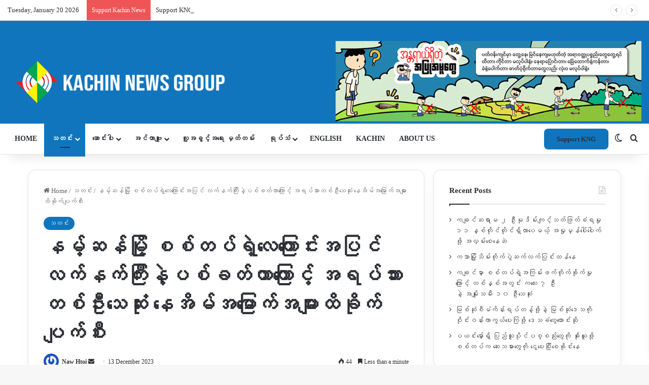

--- FILE ---
content_type: text/html; charset=UTF-8
request_url: https://burmese.kachinnews.com/2023/12/13/ld1-93/
body_size: 46453
content:
<!DOCTYPE html>
<html lang="en-GB" class="" data-skin="light">
<head>
	<meta charset="UTF-8" />
	<link rel="profile" href="https://gmpg.org/xfn/11" />
	
<meta http-equiv='x-dns-prefetch-control' content='on'>
<link rel='dns-prefetch' href='//cdnjs.cloudflare.com' />
<link rel='dns-prefetch' href='//ajax.googleapis.com' />
<link rel='dns-prefetch' href='//fonts.googleapis.com' />
<link rel='dns-prefetch' href='//fonts.gstatic.com' />
<link rel='dns-prefetch' href='//s.gravatar.com' />
<link rel='dns-prefetch' href='//www.google-analytics.com' />
<link rel='preload' as='script' href='https://ajax.googleapis.com/ajax/libs/webfont/1/webfont.js'>
<meta name='robots' content='index, follow, max-image-preview:large, max-snippet:-1, max-video-preview:-1' />

	<!-- This site is optimized with the Yoast SEO plugin v26.3 - https://yoast.com/wordpress/plugins/seo/ -->
	<title>နမ့်ဆန်မြို့ စစ်တပ်ရဲ့လေကြောင်းအပြင် လက်နက်ကြီးနဲ့ပစ်ခတ်တာကြောင့် အရပ်သားတစ်ဦးသေဆုံး နေအိမ်အမြောက်အများထိခိုက်ပျက်စီး - Kachin News Group (KNG)</title>
	<link rel="canonical" href="https://burmese.kachinnews.com/2023/12/13/ld1-93/" />
	<meta property="og:locale" content="en_GB" />
	<meta property="og:type" content="article" />
	<meta property="og:title" content="နမ့်ဆန်မြို့ စစ်တပ်ရဲ့လေကြောင်းအပြင် လက်နက်ကြီးနဲ့ပစ်ခတ်တာကြောင့် အရပ်သားတစ်ဦးသေဆုံး နေအိမ်အမြောက်အများထိခိုက်ပျက်စီး - Kachin News Group (KNG)" />
	<meta property="og:description" content="ရှမ်းမြောက် လားရှိုးမြို့အရှေ့ဘက် နမ့်ဆန်မြို့ကို စစ်တပ်ကလေကြောင်းအပြင် လက်နက်ကြီးနဲ့ ပစ်ခတ်တာကြောင့် ဒေသခံ ၁ ဦး သေဆုံးပြီး နေအိမ်မြောက်အများ ထိခိုက်ပျက်စီးသွားကြောင်း ဒေသခံများထံမှ သိရပါတယ်။ ဒီဇင်ဘာ ၁၂ ရက်နေ့ည ၇ နာရီခန့်တွင် စစ်ကောင်စီ ဂျတ်လေယာဉ်နဲ့ နမ့်ဆန်မြို့ကို လာရောက်ဗုံးကြဲတိုက်ခိုက်ခဲ့တာကြောင့် ဒေသခံအမျိုးသားတစ်ဦး သေဆုံးပြီး နေအိမ် ၂၀ ဝန်းကျင်ထိခိုက်ပျက်စီးမှုရှိကြောင်း သိရပါတယ်။ “ဒီနေ့ရဲ့အခြေအနေက ဘာမှမသိရသေးဘူး။ မနေ့ညအထိတော့ စစ်တပ်ဘက် လေယာဉ်နဲ့ရော လက်နက်ကြီးတွေနဲ့လာပစ်လို့ လူသေတာရှိတယ်။ အိမ်တွေလည်း တော်တော်ပျက်စီးသွားတယ်။ အခုက နမ့်ဆန်မြို့လယ်ခေါင်က စစ်တပ်စခန်းကုန်းမှာ တိုက်ပွဲပြင်းထန်နေတာဟုတ်တယ်။” လို့ နမ့်ဆန်မြို့ဒေသခံတွေနဲ့ အဆက်အသွယ်ရှိသူ ဒေသခံအမျိုးသားတစ်ဦး ပြောပါတယ်။ နမ့်ဆန်မြို့မှာ ဒီဇင်ဘာလ ၁၀ ရက်နေ့ကစပြီး စစ်ကောင်စီနဲ့ တအာင်းလွတ်မြောက်ရေးတပ်မတော် TNLA တို့ကြား တိုက်ပွဲပြင်းထန်နေတာဖြစ်ကြောင်း သိရပါတယ်။ ဒီဇင်ဘာ ၁၂ ရက်နေ့ည မနေ့ညအထိ &hellip;" />
	<meta property="og:url" content="https://burmese.kachinnews.com/2023/12/13/ld1-93/" />
	<meta property="og:site_name" content="Kachin News Group (KNG)" />
	<meta property="article:publisher" content="https://www.facebook.com/theKachinNews" />
	<meta property="article:published_time" content="2023-12-13T13:10:28+00:00" />
	<meta property="og:image" content="https://burmese.kachinnews.com/wp-content/uploads/2023/12/410600990_751739273654013_3653125450059403628_n.jpeg" />
	<meta property="og:image:width" content="960" />
	<meta property="og:image:height" content="540" />
	<meta property="og:image:type" content="image/jpeg" />
	<meta name="author" content="Naw Htoi" />
	<meta name="twitter:card" content="summary_large_image" />
	<meta name="twitter:creator" content="@KachinNewsGroup" />
	<meta name="twitter:site" content="@KachinNewsGroup" />
	<meta name="twitter:label1" content="Written by" />
	<meta name="twitter:data1" content="Naw Htoi" />
	<meta name="twitter:label2" content="Estimated reading time" />
	<meta name="twitter:data2" content="1 minute" />
	<script type="application/ld+json" class="yoast-schema-graph">{"@context":"https://schema.org","@graph":[{"@type":"Article","@id":"https://burmese.kachinnews.com/2023/12/13/ld1-93/#article","isPartOf":{"@id":"https://burmese.kachinnews.com/2023/12/13/ld1-93/"},"author":{"name":"Naw Htoi","@id":"https://burmese.kachinnews.com/#/schema/person/827ee343dafe1afaef90aa331e13042f"},"headline":"နမ့်ဆန်မြို့ စစ်တပ်ရဲ့လေကြောင်းအပြင် လက်နက်ကြီးနဲ့ပစ်ခတ်တာကြောင့် အရပ်သားတစ်ဦးသေဆုံး နေအိမ်အမြောက်အများထိခိုက်ပျက်စီး","datePublished":"2023-12-13T13:10:28+00:00","mainEntityOfPage":{"@id":"https://burmese.kachinnews.com/2023/12/13/ld1-93/"},"wordCount":5,"publisher":{"@id":"https://burmese.kachinnews.com/#organization"},"image":{"@id":"https://burmese.kachinnews.com/2023/12/13/ld1-93/#primaryimage"},"thumbnailUrl":"https://i0.wp.com/burmese.kachinnews.com/wp-content/uploads/2023/12/410600990_751739273654013_3653125450059403628_n.jpeg?fit=960%2C540&ssl=1","keywords":["နမ့်ဆန်မြို့","ရှမ်းမြောက်","လက်နက်ကြီး","လားရှိုး"],"articleSection":["သတင်း"],"inLanguage":"en-GB"},{"@type":"WebPage","@id":"https://burmese.kachinnews.com/2023/12/13/ld1-93/","url":"https://burmese.kachinnews.com/2023/12/13/ld1-93/","name":"နမ့်ဆန်မြို့ စစ်တပ်ရဲ့လေကြောင်းအပြင် လက်နက်ကြီးနဲ့ပစ်ခတ်တာကြောင့် အရပ်သားတစ်ဦးသေဆုံး နေအိမ်အမြောက်အများထိခိုက်ပျက်စီး - Kachin News Group (KNG)","isPartOf":{"@id":"https://burmese.kachinnews.com/#website"},"primaryImageOfPage":{"@id":"https://burmese.kachinnews.com/2023/12/13/ld1-93/#primaryimage"},"image":{"@id":"https://burmese.kachinnews.com/2023/12/13/ld1-93/#primaryimage"},"thumbnailUrl":"https://i0.wp.com/burmese.kachinnews.com/wp-content/uploads/2023/12/410600990_751739273654013_3653125450059403628_n.jpeg?fit=960%2C540&ssl=1","datePublished":"2023-12-13T13:10:28+00:00","breadcrumb":{"@id":"https://burmese.kachinnews.com/2023/12/13/ld1-93/#breadcrumb"},"inLanguage":"en-GB","potentialAction":[{"@type":"ReadAction","target":["https://burmese.kachinnews.com/2023/12/13/ld1-93/"]}]},{"@type":"ImageObject","inLanguage":"en-GB","@id":"https://burmese.kachinnews.com/2023/12/13/ld1-93/#primaryimage","url":"https://i0.wp.com/burmese.kachinnews.com/wp-content/uploads/2023/12/410600990_751739273654013_3653125450059403628_n.jpeg?fit=960%2C540&ssl=1","contentUrl":"https://i0.wp.com/burmese.kachinnews.com/wp-content/uploads/2023/12/410600990_751739273654013_3653125450059403628_n.jpeg?fit=960%2C540&ssl=1","width":960,"height":540,"caption":"ရှမ်းပြည်မြောက်ပိုင်း နမ့်ဆန်မြို့ကို စစ်ကောင်စီတပ် လေကြောင်းတိုက်ခိုက်"},{"@type":"BreadcrumbList","@id":"https://burmese.kachinnews.com/2023/12/13/ld1-93/#breadcrumb","itemListElement":[{"@type":"ListItem","position":1,"name":"Home","item":"https://burmese.kachinnews.com/"},{"@type":"ListItem","position":2,"name":"နမ့်ဆန်မြို့ စစ်တပ်ရဲ့လေကြောင်းအပြင် လက်နက်ကြီးနဲ့ပစ်ခတ်တာကြောင့် အရပ်သားတစ်ဦးသေဆုံး နေအိမ်အမြောက်အများထိခိုက်ပျက်စီး"}]},{"@type":"WebSite","@id":"https://burmese.kachinnews.com/#website","url":"https://burmese.kachinnews.com/","name":"Kachin News Group (KNG)","description":"Kachin News Group (KNG)","publisher":{"@id":"https://burmese.kachinnews.com/#organization"},"potentialAction":[{"@type":"SearchAction","target":{"@type":"EntryPoint","urlTemplate":"https://burmese.kachinnews.com/?s={search_term_string}"},"query-input":{"@type":"PropertyValueSpecification","valueRequired":true,"valueName":"search_term_string"}}],"inLanguage":"en-GB"},{"@type":"Organization","@id":"https://burmese.kachinnews.com/#organization","name":"Kachin News Group","alternateName":"KNG","url":"https://burmese.kachinnews.com/","logo":{"@type":"ImageObject","inLanguage":"en-GB","@id":"https://burmese.kachinnews.com/#/schema/logo/image/","url":"https://burmese.kachinnews.com/wp-content/uploads/2023/07/KNG-logo.png","contentUrl":"https://burmese.kachinnews.com/wp-content/uploads/2023/07/KNG-logo.png","width":1778,"height":655,"caption":"Kachin News Group"},"image":{"@id":"https://burmese.kachinnews.com/#/schema/logo/image/"},"sameAs":["https://www.facebook.com/theKachinNews","https://x.com/KachinNewsGroup"]},{"@type":"Person","@id":"https://burmese.kachinnews.com/#/schema/person/827ee343dafe1afaef90aa331e13042f","name":"Naw Htoi","image":{"@type":"ImageObject","inLanguage":"en-GB","@id":"https://burmese.kachinnews.com/#/schema/person/image/","url":"https://secure.gravatar.com/avatar/d8ad7082078d0845dc96532f00d914cf553f0e43c2239333b2f18135660ff492?s=96&r=g","contentUrl":"https://secure.gravatar.com/avatar/d8ad7082078d0845dc96532f00d914cf553f0e43c2239333b2f18135660ff492?s=96&r=g","caption":"Naw Htoi"},"url":"https://burmese.kachinnews.com/author/kng1/"}]}</script>
	<!-- / Yoast SEO plugin. -->


<link rel='dns-prefetch' href='//stats.wp.com' />
<link rel='preconnect' href='//i0.wp.com' />
<link rel='preconnect' href='//c0.wp.com' />
<link rel="alternate" type="application/rss+xml" title="Kachin News Group (KNG) &raquo; Feed" href="https://burmese.kachinnews.com/feed/" />
<link rel="alternate" type="application/rss+xml" title="Kachin News Group (KNG) &raquo; Comments Feed" href="https://burmese.kachinnews.com/comments/feed/" />
		<script type="text/javascript">
			try {
				if( 'undefined' != typeof localStorage ){
					var tieSkin = localStorage.getItem('tie-skin');
				}

				
				var html = document.getElementsByTagName('html')[0].classList,
						htmlSkin = 'light';

				if( html.contains('dark-skin') ){
					htmlSkin = 'dark';
				}

				if( tieSkin != null && tieSkin != htmlSkin ){
					html.add('tie-skin-inverted');
					var tieSkinInverted = true;
				}

				if( tieSkin == 'dark' ){
					html.add('dark-skin');
				}
				else if( tieSkin == 'light' ){
					html.remove( 'dark-skin' );
				}
				
			} catch(e) { console.log( e ) }

		</script>
		
		<style type="text/css">
			:root{				
			--tie-preset-gradient-1: linear-gradient(135deg, rgba(6, 147, 227, 1) 0%, rgb(155, 81, 224) 100%);
			--tie-preset-gradient-2: linear-gradient(135deg, rgb(122, 220, 180) 0%, rgb(0, 208, 130) 100%);
			--tie-preset-gradient-3: linear-gradient(135deg, rgba(252, 185, 0, 1) 0%, rgba(255, 105, 0, 1) 100%);
			--tie-preset-gradient-4: linear-gradient(135deg, rgba(255, 105, 0, 1) 0%, rgb(207, 46, 46) 100%);
			--tie-preset-gradient-5: linear-gradient(135deg, rgb(238, 238, 238) 0%, rgb(169, 184, 195) 100%);
			--tie-preset-gradient-6: linear-gradient(135deg, rgb(74, 234, 220) 0%, rgb(151, 120, 209) 20%, rgb(207, 42, 186) 40%, rgb(238, 44, 130) 60%, rgb(251, 105, 98) 80%, rgb(254, 248, 76) 100%);
			--tie-preset-gradient-7: linear-gradient(135deg, rgb(255, 206, 236) 0%, rgb(152, 150, 240) 100%);
			--tie-preset-gradient-8: linear-gradient(135deg, rgb(254, 205, 165) 0%, rgb(254, 45, 45) 50%, rgb(107, 0, 62) 100%);
			--tie-preset-gradient-9: linear-gradient(135deg, rgb(255, 203, 112) 0%, rgb(199, 81, 192) 50%, rgb(65, 88, 208) 100%);
			--tie-preset-gradient-10: linear-gradient(135deg, rgb(255, 245, 203) 0%, rgb(182, 227, 212) 50%, rgb(51, 167, 181) 100%);
			--tie-preset-gradient-11: linear-gradient(135deg, rgb(202, 248, 128) 0%, rgb(113, 206, 126) 100%);
			--tie-preset-gradient-12: linear-gradient(135deg, rgb(2, 3, 129) 0%, rgb(40, 116, 252) 100%);
			--tie-preset-gradient-13: linear-gradient(135deg, #4D34FA, #ad34fa);
			--tie-preset-gradient-14: linear-gradient(135deg, #0057FF, #31B5FF);
			--tie-preset-gradient-15: linear-gradient(135deg, #FF007A, #FF81BD);
			--tie-preset-gradient-16: linear-gradient(135deg, #14111E, #4B4462);
			--tie-preset-gradient-17: linear-gradient(135deg, #F32758, #FFC581);

			
					--main-nav-background: #FFFFFF;
					--main-nav-secondry-background: rgba(0,0,0,0.03);
					--main-nav-primary-color: #0088ff;
					--main-nav-contrast-primary-color: #FFFFFF;
					--main-nav-text-color: #2c2f34;
					--main-nav-secondry-text-color: rgba(0,0,0,0.5);
					--main-nav-main-border-color: rgba(0,0,0,0.1);
					--main-nav-secondry-border-color: rgba(0,0,0,0.08);
				--tie-buttons-radius: 8px;
			}
		</style>
	<link rel="alternate" title="oEmbed (JSON)" type="application/json+oembed" href="https://burmese.kachinnews.com/wp-json/oembed/1.0/embed?url=https%3A%2F%2Fburmese.kachinnews.com%2F2023%2F12%2F13%2Fld1-93%2F" />
<link rel="alternate" title="oEmbed (XML)" type="text/xml+oembed" href="https://burmese.kachinnews.com/wp-json/oembed/1.0/embed?url=https%3A%2F%2Fburmese.kachinnews.com%2F2023%2F12%2F13%2Fld1-93%2F&#038;format=xml" />
<link rel="alternate" type="application/rss+xml" title="Kachin News Group (KNG) &raquo; Stories Feed" href="https://burmese.kachinnews.com/web-stories/feed/"><meta name="viewport" content="width=device-width, initial-scale=1.0" /><style id='wp-img-auto-sizes-contain-inline-css' type='text/css'>
img:is([sizes=auto i],[sizes^="auto," i]){contain-intrinsic-size:3000px 1500px}
/*# sourceURL=wp-img-auto-sizes-contain-inline-css */
</style>

<link rel='stylesheet' id='jetpack_related-posts-css' href='https://c0.wp.com/p/jetpack/15.2/modules/related-posts/related-posts.css' type='text/css' media='all' />
<link rel='stylesheet' id='dashicons-css' href='https://c0.wp.com/c/6.9/wp-includes/css/dashicons.min.css' type='text/css' media='all' />
<link rel='stylesheet' id='menu-icons-extra-css' href='https://burmese.kachinnews.com/wp-content/plugins/menu-icons/css/extra.min.css?ver=0.13.19' type='text/css' media='all' />
<style id='wp-emoji-styles-inline-css' type='text/css'>

	img.wp-smiley, img.emoji {
		display: inline !important;
		border: none !important;
		box-shadow: none !important;
		height: 1em !important;
		width: 1em !important;
		margin: 0 0.07em !important;
		vertical-align: -0.1em !important;
		background: none !important;
		padding: 0 !important;
	}
/*# sourceURL=wp-emoji-styles-inline-css */
</style>
<link rel='stylesheet' id='wp-components-css' href='https://c0.wp.com/c/6.9/wp-includes/css/dist/components/style.min.css' type='text/css' media='all' />
<link rel='stylesheet' id='wp-preferences-css' href='https://c0.wp.com/c/6.9/wp-includes/css/dist/preferences/style.min.css' type='text/css' media='all' />
<link rel='stylesheet' id='wp-block-editor-css' href='https://c0.wp.com/c/6.9/wp-includes/css/dist/block-editor/style.min.css' type='text/css' media='all' />
<link rel='stylesheet' id='popup-maker-block-library-style-css' href='https://burmese.kachinnews.com/wp-content/plugins/popup-maker/dist/packages/block-library-style.css?ver=dbea705cfafe089d65f1' type='text/css' media='all' />
<link rel='stylesheet' id='tie-css-base-css' href='https://burmese.kachinnews.com/wp-content/themes/jannah/assets/css/base.min.css?ver=7.6.3' type='text/css' media='all' />
<link rel='stylesheet' id='tie-css-styles-css' href='https://burmese.kachinnews.com/wp-content/themes/jannah/assets/css/style.min.css?ver=7.6.3' type='text/css' media='all' />
<link rel='stylesheet' id='tie-css-widgets-css' href='https://burmese.kachinnews.com/wp-content/themes/jannah/assets/css/widgets.min.css?ver=7.6.3' type='text/css' media='all' />
<link rel='stylesheet' id='tie-css-helpers-css' href='https://burmese.kachinnews.com/wp-content/themes/jannah/assets/css/helpers.min.css?ver=7.6.3' type='text/css' media='all' />
<link rel='stylesheet' id='tie-fontawesome5-css' href='https://burmese.kachinnews.com/wp-content/themes/jannah/assets/css/fontawesome.css?ver=7.6.3' type='text/css' media='all' />
<link rel='stylesheet' id='tie-css-ilightbox-css' href='https://burmese.kachinnews.com/wp-content/themes/jannah/assets/ilightbox/dark-skin/skin.css?ver=7.6.3' type='text/css' media='all' />
<link rel='stylesheet' id='tie-css-shortcodes-css' href='https://burmese.kachinnews.com/wp-content/themes/jannah/assets/css/plugins/shortcodes.min.css?ver=7.6.3' type='text/css' media='all' />
<link rel='stylesheet' id='tie-css-single-css' href='https://burmese.kachinnews.com/wp-content/themes/jannah/assets/css/single.min.css?ver=7.6.3' type='text/css' media='all' />
<link rel='stylesheet' id='tie-css-print-css' href='https://burmese.kachinnews.com/wp-content/themes/jannah/assets/css/print.css?ver=7.6.3' type='text/css' media='print' />
<link rel='stylesheet' id='taqyeem-styles-css' href='https://burmese.kachinnews.com/wp-content/themes/jannah/assets/css/plugins/taqyeem.min.css?ver=7.6.3' type='text/css' media='all' />
<link rel='stylesheet' id='line-awesome-css' href='https://burmese.kachinnews.com/wp-content/plugins/ekit-megamenu/assets/css/line-awesome.min.css?ver=2.4.3' type='text/css' media='all' />
<link rel='stylesheet' id='smartmenus-css' href='https://burmese.kachinnews.com/wp-content/plugins/ekit-megamenu/assets/css/smartmenus.css?ver=2.4.3' type='text/css' media='all' />
<style id='smartmenus-inline-css' type='text/css'>
/* Switch to desktop layout
	-----------------------------------------------
	   These transform the menu tree from
	   collapsible to desktop (navbar + dropdowns)
	-----------------------------------------------*//* start... (it's not recommended editing these rules) */.navbar.xs-navbar ul > li > ul .elementor-widget-container a{background-color:transparent !important;line-height:2.5 !important;padding-top:0;padding-bottom:0;}.ekit-megamenu-holder{background:#1f2024;background:linear-gradient(0deg, rgba(0, 0, 0, ) 0%, rgba(0, 0, 0, ) 100%);border-bottom-right-radius:-;border-bottom-left-radius:-;border-top-right-radius:-;border-top-left-radius:-;}.ekit-megamenu-holder .nav-controler{margin-top:20px;margin-bottom:20px;}.ekit-megamenu-holder .nav-controler .navbar-toggler{background-color:#333;color:#1f2024;cursor:pointer;float:right;height:30px;width:40px;padding:5px;}.ekit-megamenu-holder .nav-controler .site-title{margin-top:0;margin-bottom:0;}.ekit-megamenu-holder .nav-controler .navbar-toggler-icon{height:1px;width:100%;position:relative;background-color:#1f2024;display:block;}.ekit-megamenu-holder .nav-controler .navbar-toggler-icon::before,.ekit-megamenu-holder .nav-controler .navbar-toggler-icon::after{position:absolute;content:"";left:0;height:100%;width:100%;background-color:inherit;}.ekit-megamenu-holder .nav-controler .navbar-toggler-icon::before{top:6px;}.ekit-megamenu-holder .nav-controler .navbar-toggler-icon::after{top:-6px;}.ekit-megamenu-holder .clearfix::after{display:block;clear:both;content:"";}.ekit-megamenu-holder .nav-identity-panel{display:none;}.ekit-megamenu-holder .no-scroller{overflow:hidden;}.ekit-megamenu-holder .ekit-menu-simple{position:static;}.ekit-megamenu-holder .ekit-menu-simple li:hover > a{background:#1e73be;background:linear-gradient(0deg, rgba(0, 0, 0, ) 0%, rgba(0, 0, 0, ) 100%);color:#1e73be !important;}.ekit-megamenu-holder .ekit-menu-simple > li > a{color:#fff !important;}.ekit-megamenu-holder .ekit-menu-simple > li > a:hover,.ekit-megamenu-holder .ekit-menu-simple > li > a:focus,.ekit-megamenu-holder .ekit-menu-simple > li > a:active{color:#1e73be !important;}.ekit-megamenu-holder .ekit-menu-simple a{font-family:Arial, sans-serif;font-size:16px;text-decoration:none;text-transform:capitalize;}.ekit-megamenu-holder .ekit-menu-simple a:hover,.ekit-megamenu-holder .ekit-menu-simple a:focus,.ekit-megamenu-holder .ekit-menu-simple a:active{background:#1e73be;background:linear-gradient(0deg, rgba(0, 0, 0, ) 0%, rgba(0, 0, 0, ) 100%);}.ekit-megamenu-holder .ekit-menu-simple a.current{background:#000;color:#1f2024;}.ekit-megamenu-holder .ekit-menu-simple a.disabled{color:#000;}.ekit-megamenu-holder .ekit-menu-simple a .sub-arrow{position:absolute;top:50%;transform:translateY(-50%);right:10px;overflow:hidden;font-size:16px;color:inherit;text-align:center;text-shadow:none;background:transparent;}.ekit-megamenu-holder .ekit-menu-simple a .sub-arrow::before{content:'+';}.ekit-megamenu-holder .ekit-menu-simple a.highlighted .sub-arrow::before{content:'-';}.ekit-megamenu-holder .ekit-menu-simple a .ekit-menu-badge{position:absolute;top:5px;right:5px;background-color:#000;color:#1f2024;font-size:16px;padding:4px 8px 3px;border-radius:3px;font-size:8px;line-height:1;z-index:10;}.ekit-megamenu-holder .ekit-menu-simple a .ekit-menu-badge > .ekit-menu-badge-arrow{position:absolute;bottom:-12px;left:50%;transform:translateX(-50%);border-left:solid transparent;border-right:solid transparent;border-top:solid #000;border-bottom:solid transparent;border-width:6px;}.ekit-megamenu-holder .ekit-menu-simple a > .ekit-menu-icon{padding-right:5px;}.ekit-megamenu-holder .ekit-menu-simple .ekit-menu-megamenu-container{background:#1e73be;background:linear-gradient(90deg, rgba(0, 0, 0, ) 0%, rgba(0, 0, 0, ) 100%);border-top:1px solid rgba(0, 0, 0, );border-left:1px solid rgba(0, 0, 0, );border-right:1px solid rgba(0, 0, 0, );border-bottom:1px solid rgba(0, 0, 0, );}.ekit-megamenu-holder .ekit-menu-simple .ekit-has-submenu{border-radius:0px 0px 0px 0px;background:#fff;background:linear-gradient(60deg, rgba(0, 0, 0, ) 0%, rgba(0, 0, 0, ) 100%);border-top:0px solid rgba(0, 0, 0, );border-left:0px solid rgba(0, 0, 0, );border-right:0px solid rgba(0, 0, 0, );border-bottom:0px solid rgba(0, 0, 0, );}.ekit-megamenu-holder .ekit-menu-simple .ekit-has-submenu > li{min-width:200px;}.ekit-megamenu-holder .ekit-menu-simple .ekit-has-submenu > li > a{color:#000;transition:all 0.4s ease;}.ekit-megamenu-holder .ekit-menu-simple .ekit-has-submenu > li > a:hover{color:#1e73be;background:#1e73be;background:linear-gradient(90deg, rgba(0, 0, 0, ) 0%, rgba(0, 0, 0, ) 100%);}.ekit-megamenu-holder .ekit-menu-simple .ekit-has-submenu > li > a > .sub-arrow{left:inherit;right:8px;}.ekit-megamenu-holder .ekit-menu-simple li{border-top:1px solid 0;}.ekit-megamenu-holder .ekit-menu-simple > li:first-child{border-top:0;}.ekit-megamenu-holder .ekit-menu-simple ul{z-index:100;}.ekit-megamenu-holder .ekit-menu-simple ul a,.ekit-megamenu-holder .ekit-menu-simple ul a:hover,.ekit-megamenu-holder .ekit-menu-simple ul a:focus,.ekit-megamenu-holder .ekit-menu-simple ul a:active{font-size:14px;}.ekit-megamenu-holder .ekit-menu-simple .mega-menu{margin-left:0 !important;right:0 !important;width:auto !important;max-width:none !important;}.ekit-megamenu-holder .ekit-menu-simple .ekit-menu-has-megamenu{position:static;}.menu-toggler{display:none;padding:0.25rem 0.75rem;font-size:1.25rem;line-height:1;background-color:transparent;border:1px solid 0;border-radius:0.25rem;float:right;position:relative;z-index:10;cursor:pointer;}.menu-toggler .menu-toggler-icon{display:inline-block;width:1.5em;height:1.5em;vertical-align:middle;background-repeat:no-repeat;background-position:center center;background-size:100% 100%;background-image:url("data:image/svg+xml;charset=utf8,%3Csvg viewBox='0 0 30 30' xmlns='http://www.w3.org/2000/svg'%3E%3Cpath stroke='rgba(0, 0, 0, 0.5)' stroke-width='2' stroke-linecap='round' stroke-miterlimit='10' d='M4 7h22M4 15h22M4 23h22'/%3E%3C/svg%3E");}@media (max-width:991px){.admin-bar .ekit-megamenu-holder{padding-bottom:46px;padding-top:46px;}.admin-bar .nav-identity-panel{top:32px;}.menu-toggler{display:block;}.ekit-menu-overlay{position:fixed;z-index:5;top:0;left:-110%;height:100%;width:100%;background-color:rgba(0, 0, 0, );transition:all 0.4s ease;opacity:1;visibility:visible;transition:all 600ms cubic-bezier(0.6, 0.1, 0.68, 0.53) 400ms;}.ekit-menu-overlay.active{left:0%;transition:all 600ms cubic-bezier(0.22, 0.61, 0.24, 1) 0ms;}.ekit-megamenu-holder{max-width:320px;width:100%;position:fixed;top:0;left:0;z-index:9999;height:100%;box-shadow:0px 10px 10px 0;overflow-y:auto;overflow-x:hidden;transform:translateX(-320px);padding:20px;transition:all 600ms cubic-bezier(0.6, 0.1, 0.68, 0.53) 0ms;}.ekit-megamenu-holder.active{transform:translateX(0px);transition:all 600ms cubic-bezier(0.22, 0.61, 0.24, 1) 400ms;}.ekit-megamenu-holder > .header-brand{display:none;}.ekit-megamenu-holder .nav-identity-panel{display:block;position:absolute;width:100%;top:0;left:0;padding:20px;}.ekit-megamenu-holder .nav-identity-panel .site-title{margin:0px;padding-top:0px;padding-bottom:0px;}.ekit-megamenu-holder .nav-identity-panel .header-brand{float:left;}.ekit-megamenu-holder .nav-identity-panel .nav-logo{display:block;}.ekit-megamenu-holder .nav-identity-panel .nav-logo > img{max-width:200px;max-height:70px;}.ekit-megamenu-holder .menu-close{background-color:rgba(0, 0, 0, );border:0px;color:#333;cursor:pointer;float:right;margin:4px 0;}.ekit-megamenu-holder .ekit-menu li{position:static;}.ekit-megamenu-holder .ekit-menu-badge{position:static !important;float:right;margin-right:15px;}.ekit-megamenu-holder .ekit-menu-badge .ekit-menu-badge-arrow{display:none;}.ekit-megamenu-holder #main-menu{padding-top:90px !important;}.ekit-megamenu-holder .navbar .navbar-toggler{display:block;}.ekit-megamenu-holder .ekit-menu-simple li a{padding:20px;color:#000;}.ekit-megamenu-holder .ekit-menu-simple .ekit-menu-megamenu-container{background:#fff;background:linear-gradient(0deg, rgba(0, 0, 0, ) 0%, rgba(0, 0, 0, ) 100%);border-top:0px solid rgba(0, 0, 0, );border-left:0px solid rgba(0, 0, 0, );border-right:0px solid rgba(0, 0, 0, );border-bottom:0px solid rgba(0, 0, 0, );}.ekit-megamenu-holder .ekit-menu-simple .ekit-has-submenu{background:#fff;background:linear-gradient(0deg, rgba(0, 0, 0, ) 0%, rgba(0, 0, 0, ) 100%);border-top:0px solid rgba(0, 0, 0, );border-left:0px solid rgba(0, 0, 0, );border-right:0px solid rgba(0, 0, 0, );border-bottom:0px solid rgba(0, 0, 0, );}.ekit-megamenu-holder .ekit-menu-simple .ekit-has-submenu > li > a{background:#f4f4f4;background:linear-gradient(0deg, rgba(0, 0, 0, ) 0%, rgba(0, 0, 0, ) 100%);}.ekit-megamenu-holder .ekit-menu-simple li:hover > a,.ekit-megamenu-holder .ekit-menu-simple li:active > a,.ekit-megamenu-holder .ekit-menu-simple li:focus > a,.ekit-megamenu-holder .ekit-menu-simple .ekit-has-submenu > li > a:hover,.ekit-megamenu-holder .ekit-menu-simple .ekit-has-submenu > li > a:active,.ekit-megamenu-holder .ekit-menu-simple .ekit-has-submenu > li > a:focus{color:-;background:-;background:linear-gradient(70deg, rgba(0, 0, 0, ) 0%, rgba(0, 0, 0, ) 100%);}.ekit-megamenu-holder .ekit-menu-simple .menu-item > ul{display:none;}}@media (min-width:992px){.ekit-megamenu-holder{width:100%;}.ekit-megamenu-holder > .header-brand{line-height:56px;height:60px;}.ekit-megamenu-holder > .header-brand .site-title{margin-top:0px;margin-bottom:0px;margin-right:0;padding-top:0px;padding-bottom:0px;}.ekit-megamenu-holder > .header-brand img{max-width:200px;max-height:70px;}.ekit-megamenu-holder > .header-brand .nav-logo{display:block;}.ekit-megamenu-holder .header-brand{float:right;margin-left:20px;display:block;}.ekit-megamenu-holder .ekit-menu-simple{text-align:left;float:left;}.ekit-megamenu-holder .ekit-menu-simple .menu-item > ul{position:absolute;width:12em;display:none;}.ekit-megamenu-holder .ekit-menu-simple > li{display:inline-block;}.ekit-megamenu-holder .ekit-menu-simple.ekit-menu-rtl li{float:right;}.ekit-megamenu-holder .ekit-menu-simple ul li,.ekit-megamenu-holder .ekit-menu-simple.ekit-menu-rtl ul li,.ekit-megamenu-holder .ekit-menu-simple.ekit-menu-vertical li{float:none;}.ekit-megamenu-holder .ekit-menu-simple a{white-space:nowrap;}.ekit-megamenu-holder .ekit-menu-simple ul a,.ekit-megamenu-holder .ekit-menu-simple.ekit-menu-vertical a{white-space:normal;}.ekit-megamenu-holder .ekit-menu-simple .ekit-menu-nowrap > li > a,.ekit-megamenu-holder .ekit-menu-simple .ekit-menu-nowrap > li > :not(ul) a{white-space:nowrap;/* ...end */}.ekit-megamenu-holder .ekit-menu-simple{height:60px;padding-left:-;padding-right:-;padding-left:-;padding-right:-;}.ekit-megamenu-holder .ekit-menu-simple li{height:100%;}.ekit-megamenu-holder .ekit-menu-simple li > a{line-height:60px;}.ekit-megamenu-holder .ekit-menu-simple a{padding:0px 20px;color:#fff;height:100%;}.ekit-megamenu-holder .ekit-menu-simple a:hover,.ekit-megamenu-holder .ekit-menu-simple a:focus,.ekit-megamenu-holder .ekit-menu-simple a:active,.ekit-megamenu-holder .ekit-menu-simple a.highlighted{color:#1e73be;}.ekit-megamenu-holder .ekit-menu-simple a.current{background:#000;color:#1f2024;}.ekit-megamenu-holder .ekit-menu-simple a.disabled{background:#1f2024;color:#000;}.ekit-megamenu-holder .ekit-menu-simple a.has-submenu{padding-right:32px;}.ekit-megamenu-holder .ekit-menu-simple a.highlighted .sub-arrow::before{content:'+';}.ekit-megamenu-holder .ekit-menu-simple > li{border-top:0;}.ekit-megamenu-holder .ekit-menu-simple ul a.has-submenu{padding-right:20px;}.ekit-megamenu-holder .ekit-menu-simple ul a .sub-arrow{left:3px;right:auto;}.ekit-megamenu-holder .ekit-menu-simple ul > li{border-left:0;border-top:1px solid #101012;}.ekit-megamenu-holder .ekit-menu-simple ul > li:first-child{border-top:0;}.ekit-megamenu-holder .ekit-menu-simple .scroll-up,.ekit-megamenu-holder .ekit-menu-simple .scroll-down{position:absolute;display:none;visibility:hidden;overflow:hidden;background:#1f2024;height:20px;}.ekit-megamenu-holder .ekit-menu-simple .scroll-up-arrow,.ekit-megamenu-holder .ekit-menu-simple .scroll-down-arrow{position:absolute;top:-2px;left:50%;margin-left:-8px;width:0;height:0;overflow:hidden;border-width:8px;border-style:dashed dashed solid dashed;border-color:transparent transparent #000 transparent;}.ekit-megamenu-holder .ekit-menu-simple .scroll-down-arrow{top:6px;border-style:solid dashed dashed dashed;border-color:#000 transparent transparent transparent;}.ekit-megamenu-holder .ekit-menu-simple.ekit-menu-rtl a.has-submenu{padding-right:20px;padding-left:32px;}.ekit-megamenu-holder .ekit-menu-simple.ekit-menu-rtl a .sub-arrow{left:20px;right:auto;}.ekit-megamenu-holder .ekit-menu-simple.ekit-menu-rtl.ekit-menu-vertical a.has-submenu{padding:60px - 16px *  / 2 20px;}.ekit-megamenu-holder .ekit-menu-simple.ekit-menu-rtl.ekit-menu-vertical a .sub-arrow{left:auto;right:8px;}.ekit-megamenu-holder .ekit-menu-simple.ekit-menu-rtl > li:first-child{border-left:1px solid #101012;}.ekit-megamenu-holder .ekit-menu-simple.ekit-menu-rtl > li:last-child{border-left:0;}.ekit-megamenu-holder .ekit-menu-simple.ekit-menu-rtl ul a.has-submenu{padding:60px - 16px *  / 2 20px;}.ekit-megamenu-holder .ekit-menu-simple.ekit-menu-rtl ul a .sub-arrow{left:auto;right:8px;}.ekit-megamenu-holder .ekit-menu-simple.ekit-menu-vertical a .sub-arrow{left:8px;right:auto;}.ekit-megamenu-holder .ekit-menu-simple.ekit-menu-vertical li{border-left:0;border-top:1px solid #101012;}.ekit-megamenu-holder .ekit-menu-simple.ekit-menu-vertical > li:first-child{border-top:0;}.ekit-megamenu-holder .ekit-menu-megamenu-container{box-shadow:0px 10px 30px 0px rgba(0, 0, 0, );}.ekit-megamenu-holder .ekit-has-submenu{box-shadow:0px 10px 30px 0px rgba(0, 0, 0, );}.ekit-megamenu-holder .ekit-has-submenu > li > a{padding-top:15px;padding-left:10px;padding-bottom:15px;padding-right:10px;line-height:normal;}.ekit-megamenu-holder #main-menu .hide-animation{animation:hide-animation 300ms cubic-bezier(0.22, 0.61, 0.24, 1);}.ekit-megamenu-holder #main-menu .show-animation{animation:show-animation 300ms cubic-bezier(0.22, 0.61, 0.24, 1);}.ekit-megamenu-holder .navbar .navbar-toggler{display:none;}.rtl .ekit-megamenu-holder .navbar-container .ekit-menu-simple a .sub-arrow{right:auto;left:10px;}.rtl .ekit-megamenu-holder .navbar-container .ekit-menu-simple a.has-submenu{padding-left:32px;}.rtl .ekit-megamenu-holder .navbar-container .ekit-menu-simple .ekit-has-submenu > li > a{text-align:right;}.rtl .ekit-megamenu-holder .ekit-menu,.rtl .ekit-megamenu-holder .ekit-menu ul,.rtl .ekit-megamenu-holder .ekit-menu li{direction:rtl;}}.post--tab{display:flex;}.post--tab .tabHeader{flex:0 0 15%;}.post--tab .tabHeader .tab__list{list-style:none;padding-left:0px;}.post--tab .tabHeader .tab__list > .tab__list__item{font-size:14px;color:#232323;border:none;padding:14px 16px 14px 30px;cursor:pointer;background-color:#fff;transition:all 0.5s ease;display:block;}.post--tab .tabHeader .tab__list > .tab__list__item.active,.post--tab .tabHeader .tab__list > .tab__list__item:hover{color:#d72924;background-color:#f0f1f4;}.post--tab .tabContent{flex:0 0 85%;}.ekit--tab__post__details{border-left:1px solid #f0f1f4;border-left:1px solid #f0f1f4;}.ekit--tab__post__details .tabItem{display:none;animation:hide-fadeout 600ms ease-out;}.ekit--tab__post__details .tabItem.active{display:block;animation:show-fadein 600ms ease-in;}.ekit--tab__post__details .tab__post__single--item{border-top:0px;width:33.33333%;padding-left:15px;padding-right:15px;display:inline-block;float:left;}.ekit--tab__post__details .tab__post__single--item.ekit___column-2{width:50%;}.ekit--tab__post__details .tab__post__single--item.ekit___column-4{width:25%;}.ekit--tab__post__details .tab__post__single--item:hover .tab__post--header > img{transform:scale(1.2);}.ekit--tab__post__details .tab__post--header{position:relative;overflow:hidden;display:block;margin-bottom:20px;padding-left:0;padding-right:0;}.ekit--tab__post__details .tab__post--header > img{transition:all 0.4s ease-in-out;}.ekit--tab__post__details .tab__post--header .tab__post--icon{position:absolute;top:50%;left:50%;transform:translate(-50%, -50%);z-index:5;}.ekit--tab__post__details .tab__post--header .tab__post--icon > span{color:#fff;font-size:48px;}.ekit--tab__post__details .tab__post--title{font-size:15px;font-weight:500;color:#232323;}.ekit--tab__post__details .tab__post--title > a{color:inherit;line-height:inherit;padding-left:0;padding-right:0;}.clearfix::after{display:block;content:"";clear:both;}.post--lists{list-style:none;padding-left:0px;}.post--lists > li{border:none !important;}.post--lists > li > a{padding:8px 16px;line-height:normal;transition:all 0.4s ease;}.post--lists.vertical--list > li{float:left;margin-right:16px;}.post--lists.vertical--list > li > a{padding-left:0;padding-right:0;}@keyframes show-fadein{0%{opacity:0;}100%{opacity:1;}}@keyframes hide-fadeout{/* show animation */0%{opacity:1;}100%{opacity:0;}}@keyframes show-animation{/* hide animation */0%{transform:translateY(20px);opacity:0;}100%{transform:translateY(0px);}}@keyframes hide-animation{0%{transform:translateY(0px);}100%{transform:translateY(20px);opacity:0;}}
/*# sourceURL=smartmenus-inline-css */
</style>
<link rel='stylesheet' id='ekit-menu-style-css' href='https://burmese.kachinnews.com/wp-content/plugins/ekit-megamenu/assets/css/frontend-style.css?ver=2.4.3' type='text/css' media='all' />
<style id='ekit-menu-style-inline-css' type='text/css'>
.wf-active .logo-text,.wf-active h1,.wf-active h2,.wf-active h3,.wf-active h4,.wf-active h5,.wf-active h6,.wf-active .the-subtitle{font-family: 'Poppins';}#main-nav .main-menu > ul > li > a{text-transform: uppercase;}.background-overlay {background-attachment: fixed;background-image: url(https://burmese.kachinnews.com/wp-content/themes/jannah/assets/images/bg-dots.png);}:root:root{--brand-color: #1075bd;--dark-brand-color: #00438b;--bright-color: #FFFFFF;--base-color: #2c2f34;}#reading-position-indicator{box-shadow: 0 0 10px rgba( 16,117,189,0.7);}:root:root{--brand-color: #1075bd;--dark-brand-color: #00438b;--bright-color: #FFFFFF;--base-color: #2c2f34;}#reading-position-indicator{box-shadow: 0 0 10px rgba( 16,117,189,0.7);}.tie-weather-widget.widget,.container-wrapper{box-shadow: 0 5px 15px 0 rgba(0,0,0,0.05);}.dark-skin .tie-weather-widget.widget,.dark-skin .container-wrapper{box-shadow: 0 5px 15px 0 rgba(0,0,0,0.2);}#header-notification-bar{background: var( --tie-preset-gradient-13 );}#header-notification-bar{--tie-buttons-color: #FFFFFF;--tie-buttons-border-color: #FFFFFF;--tie-buttons-hover-color: #e1e1e1;--tie-buttons-hover-text: #000000;}#header-notification-bar{--tie-buttons-text: #000000;}#theme-header:not(.main-nav-boxed) #main-nav,.main-nav-boxed .main-menu-wrapper{border-right: 0 none !important;border-left : 0 none !important;border-top : 0 none !important;}#main-nav,#main-nav input,#main-nav #search-submit,#main-nav .fa-spinner,#main-nav .comp-sub-menu,#main-nav .tie-weather-widget{color: #ffffff;}#main-nav input::-moz-placeholder{color: #ffffff;}#main-nav input:-moz-placeholder{color: #ffffff;}#main-nav input:-ms-input-placeholder{color: #ffffff;}#main-nav input::-webkit-input-placeholder{color: #ffffff;}#main-nav .mega-menu .post-meta,#main-nav .mega-menu .post-meta a,#autocomplete-suggestions.search-in-main-nav .post-meta{color: rgba(255,255,255,0.6);}#main-nav .weather-icon .icon-cloud,#main-nav .weather-icon .icon-basecloud-bg,#main-nav .weather-icon .icon-cloud-behind{color: #ffffff !important;}#footer{background-color: #1075bd;}#site-info{background-color: #1075bd;}#tie-wrapper #theme-header{background-color: #1075bd;}#footer .posts-list-counter .posts-list-items li.widget-post-list:before{border-color: #1075bd;}#footer .timeline-widget a .date:before{border-color: rgba(16,117,189,0.8);}#footer .footer-boxed-widget-area,#footer textarea,#footer input:not([type=submit]),#footer select,#footer code,#footer kbd,#footer pre,#footer samp,#footer .show-more-button,#footer .slider-links .tie-slider-nav span,#footer #wp-calendar,#footer #wp-calendar tbody td,#footer #wp-calendar thead th,#footer .widget.buddypress .item-options a{border-color: rgba(255,255,255,0.1);}#footer .social-statistics-widget .white-bg li.social-icons-item a,#footer .widget_tag_cloud .tagcloud a,#footer .latest-tweets-widget .slider-links .tie-slider-nav span,#footer .widget_layered_nav_filters a{border-color: rgba(255,255,255,0.1);}#footer .social-statistics-widget .white-bg li:before{background: rgba(255,255,255,0.1);}.site-footer #wp-calendar tbody td{background: rgba(255,255,255,0.02);}#footer .white-bg .social-icons-item a span.followers span,#footer .circle-three-cols .social-icons-item a .followers-num,#footer .circle-three-cols .social-icons-item a .followers-name{color: rgba(255,255,255,0.8);}#footer .timeline-widget ul:before,#footer .timeline-widget a:not(:hover) .date:before{background-color: #00579f;}blockquote.quote-light,blockquote.quote-simple,q,blockquote{background: rgba(16,117,189,0.64);}q cite,blockquote cite,q:before,blockquote:before,.wp-block-quote cite,.wp-block-quote footer{color: rgba(16,117,189,0.64);}blockquote.quote-light{border-color: rgba(16,117,189,0.64);}blockquote.quote-light,blockquote.quote-simple,q,blockquote{color: #ffffff;}.tie-cat-3177,.tie-cat-item-3177 > span{background-color:#e67e22 !important;color:#FFFFFF !important;}.tie-cat-3177:after{border-top-color:#e67e22 !important;}.tie-cat-3177:hover{background-color:#c86004 !important;}.tie-cat-3177:hover:after{border-top-color:#c86004 !important;}.tie-cat-3178,.tie-cat-item-3178 > span{background-color:#2ecc71 !important;color:#FFFFFF !important;}.tie-cat-3178:after{border-top-color:#2ecc71 !important;}.tie-cat-3178:hover{background-color:#10ae53 !important;}.tie-cat-3178:hover:after{border-top-color:#10ae53 !important;}.tie-cat-3179,.tie-cat-item-3179 > span{background-color:#9b59b6 !important;color:#FFFFFF !important;}.tie-cat-3179:after{border-top-color:#9b59b6 !important;}.tie-cat-3179:hover{background-color:#7d3b98 !important;}.tie-cat-3179:hover:after{border-top-color:#7d3b98 !important;}.tie-cat-3180,.tie-cat-item-3180 > span{background-color:#34495e !important;color:#FFFFFF !important;}.tie-cat-3180:after{border-top-color:#34495e !important;}.tie-cat-3180:hover{background-color:#162b40 !important;}.tie-cat-3180:hover:after{border-top-color:#162b40 !important;}.tie-cat-3181,.tie-cat-item-3181 > span{background-color:#795548 !important;color:#FFFFFF !important;}.tie-cat-3181:after{border-top-color:#795548 !important;}.tie-cat-3181:hover{background-color:#5b372a !important;}.tie-cat-3181:hover:after{border-top-color:#5b372a !important;}.tie-cat-3182,.tie-cat-item-3182 > span{background-color:#4CAF50 !important;color:#FFFFFF !important;}.tie-cat-3182:after{border-top-color:#4CAF50 !important;}.tie-cat-3182:hover{background-color:#2e9132 !important;}.tie-cat-3182:hover:after{border-top-color:#2e9132 !important;}.tie-insta-header {margin-bottom: 15px;}.tie-insta-avatar a {width: 70px;height: 70px;display: block;position: relative;float: left;margin-right: 15px;margin-bottom: 15px;}.tie-insta-avatar a:before {content: "";position: absolute;width: calc(100% + 6px);height: calc(100% + 6px);left: -3px;top: -3px;border-radius: 50%;background: #d6249f;background: radial-gradient(circle at 30% 107%,#fdf497 0%,#fdf497 5%,#fd5949 45%,#d6249f 60%,#285AEB 90%);}.tie-insta-avatar a:after {position: absolute;content: "";width: calc(100% + 3px);height: calc(100% + 3px);left: -2px;top: -2px;border-radius: 50%;background: #fff;}.dark-skin .tie-insta-avatar a:after {background: #27292d;}.tie-insta-avatar img {border-radius: 50%;position: relative;z-index: 2;transition: all 0.25s;}.tie-insta-avatar img:hover {box-shadow: 0px 0px 15px 0 #6b54c6;}.tie-insta-info {font-size: 1.3em;font-weight: bold;margin-bottom: 5px;}.web-stories-list{position: relative;z-index: 1;}.mag-box .web-stories-list {margin-bottom: 10px;margin-top: 10px;}.web-stories-list__story-poster:after {transition: opacity 0.2s;}.web-stories-list__story:hover .web-stories-list__story-poster:after {opacity: 0.6;}.web-stories-list.is-view-type-carousel .web-stories-list__story,.web-stories-list.is-view-type-grid .web-stories-list__story{min-width: 0 !important;}.is-view-type-circles.is-carousel .web-stories-list__inner-wrapper .web-stories-list__story:not(.visible){height: var(--ws-circle-size);overflow: hidden;}.is-view-type-list .web-stories-list__inner-wrapper{display: flex;flex-wrap: wrap;}.is-view-type-list .web-stories-list__inner-wrapper > * {flex: 0 0 49%;margin: 0 0.5%;}@media (min-width: 676px) {.is-view-type-carousel .web-stories-list__carousel:not(.glider){height: 277px;}}body .mag-box .breaking,body .social-icons-widget .social-icons-item .social-link,body .widget_product_tag_cloud a,body .widget_tag_cloud a,body .post-tags a,body .widget_layered_nav_filters a,body .post-bottom-meta-title,body .post-bottom-meta a,body .post-cat,body .show-more-button,body #instagram-link.is-expanded .follow-button,body .cat-counter a + span,body .mag-box-options .slider-arrow-nav a,body .main-menu .cats-horizontal li a,body #instagram-link.is-compact,body .pages-numbers a,body .pages-nav-item,body .bp-pagination-links .page-numbers,body .fullwidth-area .widget_tag_cloud .tagcloud a,body ul.breaking-news-nav li.jnt-prev,body ul.breaking-news-nav li.jnt-next,body #tie-popup-search-mobile table.gsc-search-box{border-radius: 35px;}body .mag-box ul.breaking-news-nav li{border: 0 !important;}body #instagram-link.is-compact{padding-right: 40px;padding-left: 40px;}body .post-bottom-meta-title,body .post-bottom-meta a,body .more-link{padding-right: 15px;padding-left: 15px;}body #masonry-grid .container-wrapper .post-thumb img{border-radius: 0px;}body .video-thumbnail,body .review-item,body .review-summary,body .user-rate-wrap,body textarea,body input,body select{border-radius: 5px;}body .post-content-slideshow,body #tie-read-next,body .prev-next-post-nav .post-thumb,body .post-thumb img,body .container-wrapper,body .tie-popup-container .container-wrapper,body .widget,body .tie-grid-slider .grid-item,body .slider-vertical-navigation .slide,body .boxed-slider:not(.tie-grid-slider) .slide,body .buddypress-wrap .activity-list .load-more a,body .buddypress-wrap .activity-list .load-newest a,body .woocommerce .products .product .product-img img,body .woocommerce .products .product .product-img,body .woocommerce .woocommerce-tabs,body .woocommerce div.product .related.products,body .woocommerce div.product .up-sells.products,body .woocommerce .cart_totals,.woocommerce .cross-sells,body .big-thumb-left-box-inner,body .miscellaneous-box .posts-items li:first-child,body .single-big-img,body .masonry-with-spaces .container-wrapper .slide,body .news-gallery-items li .post-thumb,body .scroll-2-box .slide,.magazine1.archive:not(.bbpress) .entry-header-outer,.magazine1.search .entry-header-outer,.magazine1.archive:not(.bbpress) .mag-box .container-wrapper,.magazine1.search .mag-box .container-wrapper,body.magazine1 .entry-header-outer + .mag-box,body .digital-rating-static,body .entry q,body .entry blockquote,body #instagram-link.is-expanded,body.single-post .featured-area,body.post-layout-8 #content,body .footer-boxed-widget-area,body .tie-video-main-slider,body .post-thumb-overlay,body .widget_media_image img,body .stream-item-mag img,body .media-page-layout .post-element{border-radius: 15px;}#subcategories-section .container-wrapper{border-radius: 15px !important;margin-top: 15px !important;border-top-width: 1px !important;}@media (max-width: 767px) {.tie-video-main-slider iframe{border-top-right-radius: 15px;border-top-left-radius: 15px;}}.magazine1.archive:not(.bbpress) .mag-box .container-wrapper,.magazine1.search .mag-box .container-wrapper{margin-top: 15px;border-top-width: 1px;}body .section-wrapper:not(.container-full) .wide-slider-wrapper .slider-main-container,body .section-wrapper:not(.container-full) .wide-slider-three-slids-wrapper{border-radius: 15px;overflow: hidden;}body .wide-slider-nav-wrapper,body .share-buttons-bottom,body .first-post-gradient li:first-child .post-thumb:after,body .scroll-2-box .post-thumb:after{border-bottom-left-radius: 15px;border-bottom-right-radius: 15px;}body .main-menu .menu-sub-content,body .comp-sub-menu{border-bottom-left-radius: 10px;border-bottom-right-radius: 10px;}body.single-post .featured-area{overflow: hidden;}body #check-also-box.check-also-left{border-top-right-radius: 15px;border-bottom-right-radius: 15px;}body #check-also-box.check-also-right{border-top-left-radius: 15px;border-bottom-left-radius: 15px;}body .mag-box .breaking-news-nav li:last-child{border-top-right-radius: 35px;border-bottom-right-radius: 35px;}body .mag-box .breaking-title:before{border-top-left-radius: 35px;border-bottom-left-radius: 35px;}body .tabs li:last-child a,body .full-overlay-title li:not(.no-post-thumb) .block-title-overlay{border-top-right-radius: 15px;}body .center-overlay-title li:not(.no-post-thumb) .block-title-overlay,body .tabs li:first-child a{border-top-left-radius: 15px;}
/*# sourceURL=ekit-menu-style-inline-css */
</style>
<script type="text/javascript" src="https://c0.wp.com/c/6.9/wp-includes/js/jquery/jquery.min.js" id="jquery-core-js"></script>
<script type="text/javascript" src="https://c0.wp.com/c/6.9/wp-includes/js/jquery/jquery-migrate.min.js" id="jquery-migrate-js"></script>
<script type="text/javascript" id="jetpack_related-posts-js-extra">
/* <![CDATA[ */
var related_posts_js_options = {"post_heading":"h4"};
//# sourceURL=jetpack_related-posts-js-extra
/* ]]> */
</script>
<script type="text/javascript" src="https://c0.wp.com/p/jetpack/15.2/_inc/build/related-posts/related-posts.min.js" id="jetpack_related-posts-js"></script>
<link rel="https://api.w.org/" href="https://burmese.kachinnews.com/wp-json/" /><link rel="alternate" title="JSON" type="application/json" href="https://burmese.kachinnews.com/wp-json/wp/v2/posts/20648" /><link rel="EditURI" type="application/rsd+xml" title="RSD" href="https://burmese.kachinnews.com/xmlrpc.php?rsd" />

<link rel='shortlink' href='https://burmese.kachinnews.com/?p=20648' />
<!-- Google tag (gtag.js) -->
<script async src="https://www.googletagmanager.com/gtag/js?id=UA-109156032-1"></script>
<script>
  window.dataLayer = window.dataLayer || [];
  function gtag(){dataLayer.push(arguments);}
  gtag('js', new Date());
  gtag('config', 'UA-109156032-1');
</script>
<meta name="facebook-domain-verification" content="cqdqnplrvpau70zy3dlk9jfc9w50zg" />
<meta property="fb:pages" content="444548002311615" />
<meta property="fb:app_id" content="345360737380856" />	       
	        	       
	                <link rel='stylesheet' href='https://mmwebfonts.comquas.com/fonts/?font=mon3'/>
	       
	<script type='text/javascript'>
/* <![CDATA[ */
var taqyeem = {"ajaxurl":"https://burmese.kachinnews.com/wp-admin/admin-ajax.php" , "your_rating":"Your Rating:"};
/* ]]> */
</script>

	<style>img#wpstats{display:none}</style>
		<meta http-equiv="X-UA-Compatible" content="IE=edge">
<meta name="theme-color" content="#1075bd" /><meta name="generator" content="Elementor 3.33.2; features: additional_custom_breakpoints; settings: css_print_method-external, google_font-enabled, font_display-auto">
			<style>
				.e-con.e-parent:nth-of-type(n+4):not(.e-lazyloaded):not(.e-no-lazyload),
				.e-con.e-parent:nth-of-type(n+4):not(.e-lazyloaded):not(.e-no-lazyload) * {
					background-image: none !important;
				}
				@media screen and (max-height: 1024px) {
					.e-con.e-parent:nth-of-type(n+3):not(.e-lazyloaded):not(.e-no-lazyload),
					.e-con.e-parent:nth-of-type(n+3):not(.e-lazyloaded):not(.e-no-lazyload) * {
						background-image: none !important;
					}
				}
				@media screen and (max-height: 640px) {
					.e-con.e-parent:nth-of-type(n+2):not(.e-lazyloaded):not(.e-no-lazyload),
					.e-con.e-parent:nth-of-type(n+2):not(.e-lazyloaded):not(.e-no-lazyload) * {
						background-image: none !important;
					}
				}
			</style>
			<link rel="icon" href="https://i0.wp.com/burmese.kachinnews.com/wp-content/uploads/2019/07/kng-icon.png?fit=32%2C32&#038;ssl=1" sizes="32x32" />
<link rel="icon" href="https://i0.wp.com/burmese.kachinnews.com/wp-content/uploads/2019/07/kng-icon.png?fit=192%2C192&#038;ssl=1" sizes="192x192" />
<link rel="apple-touch-icon" href="https://i0.wp.com/burmese.kachinnews.com/wp-content/uploads/2019/07/kng-icon.png?fit=180%2C180&#038;ssl=1" />
<meta name="msapplication-TileImage" content="https://i0.wp.com/burmese.kachinnews.com/wp-content/uploads/2019/07/kng-icon.png?fit=200%2C200&#038;ssl=1" />
		<style type="text/css" id="wp-custom-css">
			#amp-mobile-version-switcher {
	display: none;
}		</style>
		<style id='global-styles-inline-css' type='text/css'>
:root{--wp--preset--aspect-ratio--square: 1;--wp--preset--aspect-ratio--4-3: 4/3;--wp--preset--aspect-ratio--3-4: 3/4;--wp--preset--aspect-ratio--3-2: 3/2;--wp--preset--aspect-ratio--2-3: 2/3;--wp--preset--aspect-ratio--16-9: 16/9;--wp--preset--aspect-ratio--9-16: 9/16;--wp--preset--color--black: #000000;--wp--preset--color--cyan-bluish-gray: #abb8c3;--wp--preset--color--white: #ffffff;--wp--preset--color--pale-pink: #f78da7;--wp--preset--color--vivid-red: #cf2e2e;--wp--preset--color--luminous-vivid-orange: #ff6900;--wp--preset--color--luminous-vivid-amber: #fcb900;--wp--preset--color--light-green-cyan: #7bdcb5;--wp--preset--color--vivid-green-cyan: #00d084;--wp--preset--color--pale-cyan-blue: #8ed1fc;--wp--preset--color--vivid-cyan-blue: #0693e3;--wp--preset--color--vivid-purple: #9b51e0;--wp--preset--color--global-color: #1075bd;--wp--preset--gradient--vivid-cyan-blue-to-vivid-purple: linear-gradient(135deg,rgb(6,147,227) 0%,rgb(155,81,224) 100%);--wp--preset--gradient--light-green-cyan-to-vivid-green-cyan: linear-gradient(135deg,rgb(122,220,180) 0%,rgb(0,208,130) 100%);--wp--preset--gradient--luminous-vivid-amber-to-luminous-vivid-orange: linear-gradient(135deg,rgb(252,185,0) 0%,rgb(255,105,0) 100%);--wp--preset--gradient--luminous-vivid-orange-to-vivid-red: linear-gradient(135deg,rgb(255,105,0) 0%,rgb(207,46,46) 100%);--wp--preset--gradient--very-light-gray-to-cyan-bluish-gray: linear-gradient(135deg,rgb(238,238,238) 0%,rgb(169,184,195) 100%);--wp--preset--gradient--cool-to-warm-spectrum: linear-gradient(135deg,rgb(74,234,220) 0%,rgb(151,120,209) 20%,rgb(207,42,186) 40%,rgb(238,44,130) 60%,rgb(251,105,98) 80%,rgb(254,248,76) 100%);--wp--preset--gradient--blush-light-purple: linear-gradient(135deg,rgb(255,206,236) 0%,rgb(152,150,240) 100%);--wp--preset--gradient--blush-bordeaux: linear-gradient(135deg,rgb(254,205,165) 0%,rgb(254,45,45) 50%,rgb(107,0,62) 100%);--wp--preset--gradient--luminous-dusk: linear-gradient(135deg,rgb(255,203,112) 0%,rgb(199,81,192) 50%,rgb(65,88,208) 100%);--wp--preset--gradient--pale-ocean: linear-gradient(135deg,rgb(255,245,203) 0%,rgb(182,227,212) 50%,rgb(51,167,181) 100%);--wp--preset--gradient--electric-grass: linear-gradient(135deg,rgb(202,248,128) 0%,rgb(113,206,126) 100%);--wp--preset--gradient--midnight: linear-gradient(135deg,rgb(2,3,129) 0%,rgb(40,116,252) 100%);--wp--preset--font-size--small: 13px;--wp--preset--font-size--medium: 20px;--wp--preset--font-size--large: 36px;--wp--preset--font-size--x-large: 42px;--wp--preset--spacing--20: 0.44rem;--wp--preset--spacing--30: 0.67rem;--wp--preset--spacing--40: 1rem;--wp--preset--spacing--50: 1.5rem;--wp--preset--spacing--60: 2.25rem;--wp--preset--spacing--70: 3.38rem;--wp--preset--spacing--80: 5.06rem;--wp--preset--shadow--natural: 6px 6px 9px rgba(0, 0, 0, 0.2);--wp--preset--shadow--deep: 12px 12px 50px rgba(0, 0, 0, 0.4);--wp--preset--shadow--sharp: 6px 6px 0px rgba(0, 0, 0, 0.2);--wp--preset--shadow--outlined: 6px 6px 0px -3px rgb(255, 255, 255), 6px 6px rgb(0, 0, 0);--wp--preset--shadow--crisp: 6px 6px 0px rgb(0, 0, 0);}:where(.is-layout-flex){gap: 0.5em;}:where(.is-layout-grid){gap: 0.5em;}body .is-layout-flex{display: flex;}.is-layout-flex{flex-wrap: wrap;align-items: center;}.is-layout-flex > :is(*, div){margin: 0;}body .is-layout-grid{display: grid;}.is-layout-grid > :is(*, div){margin: 0;}:where(.wp-block-columns.is-layout-flex){gap: 2em;}:where(.wp-block-columns.is-layout-grid){gap: 2em;}:where(.wp-block-post-template.is-layout-flex){gap: 1.25em;}:where(.wp-block-post-template.is-layout-grid){gap: 1.25em;}.has-black-color{color: var(--wp--preset--color--black) !important;}.has-cyan-bluish-gray-color{color: var(--wp--preset--color--cyan-bluish-gray) !important;}.has-white-color{color: var(--wp--preset--color--white) !important;}.has-pale-pink-color{color: var(--wp--preset--color--pale-pink) !important;}.has-vivid-red-color{color: var(--wp--preset--color--vivid-red) !important;}.has-luminous-vivid-orange-color{color: var(--wp--preset--color--luminous-vivid-orange) !important;}.has-luminous-vivid-amber-color{color: var(--wp--preset--color--luminous-vivid-amber) !important;}.has-light-green-cyan-color{color: var(--wp--preset--color--light-green-cyan) !important;}.has-vivid-green-cyan-color{color: var(--wp--preset--color--vivid-green-cyan) !important;}.has-pale-cyan-blue-color{color: var(--wp--preset--color--pale-cyan-blue) !important;}.has-vivid-cyan-blue-color{color: var(--wp--preset--color--vivid-cyan-blue) !important;}.has-vivid-purple-color{color: var(--wp--preset--color--vivid-purple) !important;}.has-black-background-color{background-color: var(--wp--preset--color--black) !important;}.has-cyan-bluish-gray-background-color{background-color: var(--wp--preset--color--cyan-bluish-gray) !important;}.has-white-background-color{background-color: var(--wp--preset--color--white) !important;}.has-pale-pink-background-color{background-color: var(--wp--preset--color--pale-pink) !important;}.has-vivid-red-background-color{background-color: var(--wp--preset--color--vivid-red) !important;}.has-luminous-vivid-orange-background-color{background-color: var(--wp--preset--color--luminous-vivid-orange) !important;}.has-luminous-vivid-amber-background-color{background-color: var(--wp--preset--color--luminous-vivid-amber) !important;}.has-light-green-cyan-background-color{background-color: var(--wp--preset--color--light-green-cyan) !important;}.has-vivid-green-cyan-background-color{background-color: var(--wp--preset--color--vivid-green-cyan) !important;}.has-pale-cyan-blue-background-color{background-color: var(--wp--preset--color--pale-cyan-blue) !important;}.has-vivid-cyan-blue-background-color{background-color: var(--wp--preset--color--vivid-cyan-blue) !important;}.has-vivid-purple-background-color{background-color: var(--wp--preset--color--vivid-purple) !important;}.has-black-border-color{border-color: var(--wp--preset--color--black) !important;}.has-cyan-bluish-gray-border-color{border-color: var(--wp--preset--color--cyan-bluish-gray) !important;}.has-white-border-color{border-color: var(--wp--preset--color--white) !important;}.has-pale-pink-border-color{border-color: var(--wp--preset--color--pale-pink) !important;}.has-vivid-red-border-color{border-color: var(--wp--preset--color--vivid-red) !important;}.has-luminous-vivid-orange-border-color{border-color: var(--wp--preset--color--luminous-vivid-orange) !important;}.has-luminous-vivid-amber-border-color{border-color: var(--wp--preset--color--luminous-vivid-amber) !important;}.has-light-green-cyan-border-color{border-color: var(--wp--preset--color--light-green-cyan) !important;}.has-vivid-green-cyan-border-color{border-color: var(--wp--preset--color--vivid-green-cyan) !important;}.has-pale-cyan-blue-border-color{border-color: var(--wp--preset--color--pale-cyan-blue) !important;}.has-vivid-cyan-blue-border-color{border-color: var(--wp--preset--color--vivid-cyan-blue) !important;}.has-vivid-purple-border-color{border-color: var(--wp--preset--color--vivid-purple) !important;}.has-vivid-cyan-blue-to-vivid-purple-gradient-background{background: var(--wp--preset--gradient--vivid-cyan-blue-to-vivid-purple) !important;}.has-light-green-cyan-to-vivid-green-cyan-gradient-background{background: var(--wp--preset--gradient--light-green-cyan-to-vivid-green-cyan) !important;}.has-luminous-vivid-amber-to-luminous-vivid-orange-gradient-background{background: var(--wp--preset--gradient--luminous-vivid-amber-to-luminous-vivid-orange) !important;}.has-luminous-vivid-orange-to-vivid-red-gradient-background{background: var(--wp--preset--gradient--luminous-vivid-orange-to-vivid-red) !important;}.has-very-light-gray-to-cyan-bluish-gray-gradient-background{background: var(--wp--preset--gradient--very-light-gray-to-cyan-bluish-gray) !important;}.has-cool-to-warm-spectrum-gradient-background{background: var(--wp--preset--gradient--cool-to-warm-spectrum) !important;}.has-blush-light-purple-gradient-background{background: var(--wp--preset--gradient--blush-light-purple) !important;}.has-blush-bordeaux-gradient-background{background: var(--wp--preset--gradient--blush-bordeaux) !important;}.has-luminous-dusk-gradient-background{background: var(--wp--preset--gradient--luminous-dusk) !important;}.has-pale-ocean-gradient-background{background: var(--wp--preset--gradient--pale-ocean) !important;}.has-electric-grass-gradient-background{background: var(--wp--preset--gradient--electric-grass) !important;}.has-midnight-gradient-background{background: var(--wp--preset--gradient--midnight) !important;}.has-small-font-size{font-size: var(--wp--preset--font-size--small) !important;}.has-medium-font-size{font-size: var(--wp--preset--font-size--medium) !important;}.has-large-font-size{font-size: var(--wp--preset--font-size--large) !important;}.has-x-large-font-size{font-size: var(--wp--preset--font-size--x-large) !important;}
/*# sourceURL=global-styles-inline-css */
</style>
</head>

<body id="tie-body" class="wp-singular post-template-default single single-post postid-20648 single-format-standard wp-theme-jannah tie-no-js wrapper-has-shadow block-head-1 magazine3 magazine1 is-lazyload is-thumb-overlay-disabled is-desktop is-header-layout-3 sidebar-right has-sidebar post-layout-1 narrow-title-narrow-media is-standard-format has-mobile-share post-has-toggle hide_share_post_top hide_share_post_bottom elementor-default elementor-kit-6082">

<script>
  window.fbAsyncInit = function() {
    FB.init({
      appId            : '345360737380856',
      autoLogAppEvents : true,
      xfbml            : true,
      version          : 'v10.0'
    });
  };
</script>
<script async defer crossorigin="anonymous" src="https://connect.facebook.net/en_US/sdk.js"></script>

<div class="background-overlay">

	<div id="tie-container" class="site tie-container">

		
		<div id="tie-wrapper">
			
<header id="theme-header" class="theme-header header-layout-3 main-nav-light main-nav-default-light main-nav-below no-stream-item top-nav-active top-nav-light top-nav-default-light top-nav-above has-shadow is-stretch-header has-normal-width-logo mobile-header-centered mobile-components-row">
	
<nav id="top-nav"  class="has-date-breaking top-nav header-nav has-breaking-news" aria-label="Secondary Navigation">
	<div class="container">
		<div class="topbar-wrapper">

			
					<div class="topbar-today-date">
						Tuesday, January 20 2026					</div>
					
			<div class="tie-alignleft">
				
<div class="breaking controls-is-active">

	<span class="breaking-title">
		<span class="tie-icon-bolt breaking-icon" aria-hidden="true"></span>
		<span class="breaking-title-text">Support Kachin News</span>
	</span>

	<ul id="breaking-news-in-header" class="breaking-news" data-type="reveal" data-arrows="true" data-speed="2000">

		
						<li class="news-item">
							<a href="https://burmese.kachinnews.com/about-us/support-independent-journalism-in-kachin-state/">Support KNG</a>
						</li>

						
	</ul>
</div><!-- #breaking /-->
			</div><!-- .tie-alignleft /-->

			<div class="tie-alignright">
							</div><!-- .tie-alignright /-->

		</div><!-- .topbar-wrapper /-->
	</div><!-- .container /-->
</nav><!-- #top-nav /-->

<div class="container header-container">
	<div class="tie-row logo-row">

		
		<div class="logo-wrapper">
			<div class="tie-col-md-4 logo-container clearfix">
				<div id="mobile-header-components-area_1" class="mobile-header-components"><ul class="components"><li class="mobile-component_menu custom-menu-link"><a href="#" id="mobile-menu-icon" class="menu-text-wrapper"><span class="tie-mobile-menu-icon nav-icon is-layout-2"></span><span class="menu-text">Menu</span></a></li></ul></div>
		<div id="logo" class="image-logo" style="margin-bottom: 2px;">

			
			<a title="Kachin News Group " href="https://burmese.kachinnews.com/">
				
				<picture class="tie-logo-default tie-logo-picture">
					<source class="tie-logo-source-default tie-logo-source" srcset="https://burmese.kachinnews.com/wp-content/uploads/2025/06/Untitled-2.png" media="(max-width:991px)">
					<source class="tie-logo-source-default tie-logo-source" srcset="https://burmese.kachinnews.com/wp-content/uploads/2025/06/Untitled-2.png">
					<img class="tie-logo-img-default tie-logo-img" src="https://burmese.kachinnews.com/wp-content/uploads/2025/06/Untitled-2.png" alt="Kachin News Group " width="1500" height="193" style="max-height:193px; width: auto;" />
				</picture>
						</a>

			
		</div><!-- #logo /-->

		<div id="mobile-header-components-area_2" class="mobile-header-components"><ul class="components"><li class="mobile-component_search custom-menu-link">
				<a href="#" class="tie-search-trigger-mobile">
					<span class="tie-icon-search tie-search-icon" aria-hidden="true"></span>
					<span class="screen-reader-text">Search for</span>
				</a>
			</li> <li class="mobile-component_skin custom-menu-link">
				<a href="#" class="change-skin" title="Switch skin">
					<span class="tie-icon-moon change-skin-icon" aria-hidden="true"></span>
					<span class="screen-reader-text">Switch skin</span>
				</a>
			</li></ul></div>			</div><!-- .tie-col /-->
		</div><!-- .logo-wrapper /-->

		
	</div><!-- .tie-row /-->
</div><!-- .container /-->

<div class="main-nav-wrapper">
	<nav id="main-nav"  class="main-nav header-nav menu-style-default menu-style-solid-bg"  aria-label="Primary Navigation">
		<div class="container">

			<div class="main-menu-wrapper">

				
				<div id="menu-components-wrap">

					
					<div class="main-menu main-menu-wrap">
						<div id="main-nav-menu" class="main-menu header-menu"><ul id="menu-main-menu" class="menu"><li id="menu-item-19639" class="menu-item menu-item-type-custom menu-item-object-custom menu-item-home menu-item-19639"><a href="http://burmese.kachinnews.com">Home</a></li>
<li id="menu-item-19623" class="menu-item menu-item-type-taxonomy menu-item-object-category current-post-ancestor current-menu-parent current-post-parent menu-item-has-children menu-item-19623 tie-current-menu"><a href="https://burmese.kachinnews.com/category/news/">သတင်း</a>
<ul class="sub-menu menu-sub-content">
	<li id="menu-item-19627" class="menu-item menu-item-type-taxonomy menu-item-object-category menu-item-19627"><a href="https://burmese.kachinnews.com/category/news/clashes/">တိုက်ပွဲ</a></li>
	<li id="menu-item-19626" class="menu-item menu-item-type-taxonomy menu-item-object-category menu-item-19626"><a href="https://burmese.kachinnews.com/category/news/idps/">စစ်ပြေးဒုက္ခသည်များ</a></li>
	<li id="menu-item-19631" class="menu-item menu-item-type-taxonomy menu-item-object-category menu-item-19631"><a href="https://burmese.kachinnews.com/category/news/human-right-violation/">လူ့အခွင့်အရေးချိုးဖောက်မှု</a></li>
	<li id="menu-item-19630" class="menu-item menu-item-type-taxonomy menu-item-object-category menu-item-19630"><a href="https://burmese.kachinnews.com/category/news/land-and-environment/">မြေယာနှင့် သဘာဝပတ်ဝန်းကျင်</a></li>
	<li id="menu-item-19628" class="menu-item menu-item-type-taxonomy menu-item-object-category menu-item-19628"><a href="https://burmese.kachinnews.com/category/news/%e1%80%96%e1%80%99%e1%80%ba%e1%80%b8%e1%80%86%e1%80%ae%e1%80%b8%e1%80%81%e1%80%b6%e1%80%9b%e1%80%99%e1%80%be%e1%80%af/">ဖမ်းဆီးခံရမှု</a></li>
	<li id="menu-item-19609" class="menu-item menu-item-type-taxonomy menu-item-object-category menu-item-19609"><a href="https://burmese.kachinnews.com/category/covid-19-reporting/">Covid-19 Reporting</a></li>
	<li id="menu-item-19615" class="menu-item menu-item-type-taxonomy menu-item-object-category menu-item-19615"><a href="https://burmese.kachinnews.com/category/%e1%80%95%e1%80%8a%e1%80%ac%e1%80%9b%e1%80%b1%e1%80%b8/">ပညာရေး</a></li>
	<li id="menu-item-19625" class="menu-item menu-item-type-taxonomy menu-item-object-category menu-item-19625"><a href="https://burmese.kachinnews.com/category/news/peace-process/">ငြိမ်းချမ်းရေးသတင်း</a></li>
	<li id="menu-item-19622" class="menu-item menu-item-type-taxonomy menu-item-object-category menu-item-19622"><a href="https://burmese.kachinnews.com/category/election/">ရွေးကောက်ပွဲဆိုင်ရာ</a></li>
	<li id="menu-item-19624" class="menu-item menu-item-type-taxonomy menu-item-object-category menu-item-19624"><a href="https://burmese.kachinnews.com/category/news/fact-check/">Fact Check</a></li>
</ul>
</li>
<li id="menu-item-19613" class="menu-item menu-item-type-taxonomy menu-item-object-category menu-item-has-children menu-item-19613"><a href="https://burmese.kachinnews.com/category/feature/">ဆောင်းပါး</a>
<ul class="sub-menu menu-sub-content">
	<li id="menu-item-19614" class="menu-item menu-item-type-taxonomy menu-item-object-category menu-item-19614"><a href="https://burmese.kachinnews.com/category/feature/news-feature/">သတင်းဆောင်းပါး</a></li>
	<li id="menu-item-19634" class="menu-item menu-item-type-taxonomy menu-item-object-category menu-item-19634"><a href="https://burmese.kachinnews.com/category/feature/%e1%80%86%e1%80%94%e1%80%ba%e1%80%b8%e1%80%85%e1%80%85%e1%80%ba%e1%80%81%e1%80%bb%e1%80%80%e1%80%ba-%e1%80%86%e1%80%b1%e1%80%ac%e1%80%84%e1%80%ba%e1%80%b8%e1%80%95%e1%80%ab%e1%80%b8/">ဆန်းစစ်ချက် ဆောင်းပါး</a></li>
</ul>
</li>
<li id="menu-item-19632" class="menu-item menu-item-type-taxonomy menu-item-object-category menu-item-has-children menu-item-19632"><a href="https://burmese.kachinnews.com/category/interview/">အင်တာဗျူး</a>
<ul class="sub-menu menu-sub-content">
	<li id="menu-item-19746" class="menu-item menu-item-type-taxonomy menu-item-object-category menu-item-19746"><a href="https://burmese.kachinnews.com/category/interview/voxpop/">လူထုအသံ</a></li>
</ul>
</li>
<li id="menu-item-24165" class="menu-item menu-item-type-post_type menu-item-object-page menu-item-24165"><a href="https://burmese.kachinnews.com/human-rights-reporting/">လူ့အခွင့်အရေး မှတ်တမ်း</a></li>
<li id="menu-item-19650" class="menu-item menu-item-type-post_type menu-item-object-page menu-item-has-children menu-item-19650"><a href="https://burmese.kachinnews.com/video-3/">ရုပ်သံ</a>
<ul class="sub-menu menu-sub-content">
	<li id="menu-item-19621" class="menu-item menu-item-type-taxonomy menu-item-object-category menu-item-19621"><a href="https://burmese.kachinnews.com/category/video/video-video/">ရုပ်သံ သတင်း</a></li>
	<li id="menu-item-19618" class="menu-item menu-item-type-taxonomy menu-item-object-category menu-item-19618"><a href="https://burmese.kachinnews.com/category/video/eltv-program/">ELTV</a></li>
	<li id="menu-item-19620" class="menu-item menu-item-type-taxonomy menu-item-object-category menu-item-19620"><a href="https://burmese.kachinnews.com/category/video/video-video-2/">SRHR</a></li>
	<li id="menu-item-19619" class="menu-item menu-item-type-taxonomy menu-item-object-category menu-item-19619"><a href="https://burmese.kachinnews.com/category/video/video-video-3/">PSA</a></li>
	<li id="menu-item-19617" class="menu-item menu-item-type-taxonomy menu-item-object-category menu-item-19617"><a href="https://burmese.kachinnews.com/category/video/covid-19/">Covid-19</a></li>
</ul>
</li>
<li id="menu-item-19635" class="menu-item menu-item-type-custom menu-item-object-custom menu-item-19635"><a href="http://www.kachinnews.com">ENGLISH</a></li>
<li id="menu-item-19636" class="menu-item menu-item-type-custom menu-item-object-custom menu-item-19636"><a href="http://kachin.kachinnews.com">KACHIN</a></li>
<li id="menu-item-21218" class="menu-item menu-item-type-post_type menu-item-object-page menu-item-21218"><a href="https://burmese.kachinnews.com/about-us/">About Us</a></li>
</ul></div>					</div><!-- .main-menu /-->

					<ul class="components">
		<li class="custom-menu-button menu-item custom-menu-link">
			<a class="button" href="https://burmese.kachinnews.com/about-us/support-independent-journalism-in-kachin-state/" title="Support KNG" target="_blank" >
			Support KNG
			</a>
		</li>
		<li class="skin-icon menu-item custom-menu-link">
		<a href="#" class="change-skin" title="Switch skin">
			<span class="tie-icon-moon change-skin-icon" aria-hidden="true"></span>
			<span class="screen-reader-text">Switch skin</span>
		</a>
	</li>
				<li class="search-compact-icon menu-item custom-menu-link">
				<a href="#" class="tie-search-trigger">
					<span class="tie-icon-search tie-search-icon" aria-hidden="true"></span>
					<span class="screen-reader-text">Search for</span>
				</a>
			</li>
			</ul><!-- Components -->
				</div><!-- #menu-components-wrap /-->
			</div><!-- .main-menu-wrapper /-->
		</div><!-- .container /-->

			</nav><!-- #main-nav /-->
</div><!-- .main-nav-wrapper /-->

</header>

		<script type="text/javascript">
			try{if("undefined"!=typeof localStorage){var header,mnIsDark=!1,tnIsDark=!1;(header=document.getElementById("theme-header"))&&((header=header.classList).contains("main-nav-default-dark")&&(mnIsDark=!0),header.contains("top-nav-default-dark")&&(tnIsDark=!0),"dark"==tieSkin?(header.add("main-nav-dark","top-nav-dark"),header.remove("main-nav-light","top-nav-light")):"light"==tieSkin&&(mnIsDark||(header.remove("main-nav-dark"),header.add("main-nav-light")),tnIsDark||(header.remove("top-nav-dark"),header.add("top-nav-light"))))}}catch(a){console.log(a)}
		</script>
		<div id="content" class="site-content container"><div id="main-content-row" class="tie-row main-content-row">

<div class="main-content tie-col-md-8 tie-col-xs-12" role="main">

	
	<article id="the-post" class="container-wrapper post-content tie-standard">

		
<header class="entry-header-outer">

	<nav id="breadcrumb"><a href="https://burmese.kachinnews.com/"><span class="tie-icon-home" aria-hidden="true"></span> Home</a><em class="delimiter">/</em><a href="https://burmese.kachinnews.com/category/news/">သတင်း</a><em class="delimiter">/</em><span class="current">နမ့်ဆန်မြို့ စစ်တပ်ရဲ့လေကြောင်းအပြင် လက်နက်ကြီးနဲ့ပစ်ခတ်တာကြောင့် အရပ်သားတစ်ဦးသေဆုံး နေအိမ်အမြောက်အများထိခိုက်ပျက်စီး</span></nav><script type="application/ld+json">{"@context":"http:\/\/schema.org","@type":"BreadcrumbList","@id":"#Breadcrumb","itemListElement":[{"@type":"ListItem","position":1,"item":{"name":"Home","@id":"https:\/\/burmese.kachinnews.com\/"}},{"@type":"ListItem","position":2,"item":{"name":"\u101e\u1010\u1004\u103a\u1038","@id":"https:\/\/burmese.kachinnews.com\/category\/news\/"}}]}</script>
	<div class="entry-header">

		<span class="post-cat-wrap"><a class="post-cat tie-cat-19" href="https://burmese.kachinnews.com/category/news/">သတင်း</a></span>
		<h1 class="post-title entry-title">
			နမ့်ဆန်မြို့ စစ်တပ်ရဲ့လေကြောင်းအပြင် လက်နက်ကြီးနဲ့ပစ်ခတ်တာကြောင့် အရပ်သားတစ်ဦးသေဆုံး နေအိမ်အမြောက်အများထိခိုက်ပျက်စီး		</h1>

		<div class="single-post-meta post-meta clearfix"><span class="author-meta single-author with-avatars"><span class="meta-item meta-author-wrapper meta-author-4">
						<span class="meta-author-avatar">
							<a href="https://burmese.kachinnews.com/author/kng1/"><img alt='Photo of Naw Htoi' src='[data-uri]' data-src='https://secure.gravatar.com/avatar/d8ad7082078d0845dc96532f00d914cf553f0e43c2239333b2f18135660ff492?s=140&#038;r=g' data-2x='https://secure.gravatar.com/avatar/d8ad7082078d0845dc96532f00d914cf553f0e43c2239333b2f18135660ff492?s=280&#038;r=g 2x' class='lazy-img avatar avatar-140 photo' height='140' width='140' decoding='async'/></a>
						</span>
					<span class="meta-author"><a href="https://burmese.kachinnews.com/author/kng1/" class="author-name tie-icon" title="Naw Htoi">Naw Htoi</a></span>
						<a href="mailto:kngjinghpawtv@gmail.com" class="author-email-link" target="_blank" rel="nofollow noopener" title="Send an email">
							<span class="tie-icon-envelope" aria-hidden="true"></span>
							<span class="screen-reader-text">Send an email</span>
						</a>
					</span></span><span class="date meta-item tie-icon">13 December 2023</span><div class="tie-alignright"><span class="meta-views meta-item "><span class="tie-icon-fire" aria-hidden="true"></span> 43 </span><span class="meta-reading-time meta-item"><span class="tie-icon-bookmark" aria-hidden="true"></span> Less than a minute</span> </div></div><!-- .post-meta -->	</div><!-- .entry-header /-->

	
	
</header><!-- .entry-header-outer /-->



		<div id="share-buttons-top" class="share-buttons share-buttons-top">
			<div class="share-links  icons-only">
				
				<a href="https://www.facebook.com/sharer.php?u=https://burmese.kachinnews.com/2023/12/13/ld1-93/" rel="external noopener nofollow" title="Facebook" target="_blank" class="facebook-share-btn " data-raw="https://www.facebook.com/sharer.php?u={post_link}">
					<span class="share-btn-icon tie-icon-facebook"></span> <span class="screen-reader-text">Facebook</span>
				</a>
				<a href="https://x.com/intent/post?text=%E1%80%94%E1%80%99%E1%80%B7%E1%80%BA%E1%80%86%E1%80%94%E1%80%BA%E1%80%99%E1%80%BC%E1%80%AD%E1%80%AF%E1%80%B7%20%E1%80%85%E1%80%85%E1%80%BA%E1%80%90%E1%80%95%E1%80%BA%E1%80%9B%E1%80%B2%E1%80%B7%E1%80%9C%E1%80%B1%E1%80%80%E1%80%BC%E1%80%B1%E1%80%AC%E1%80%84%E1%80%BA%E1%80%B8%E1%80%A1%E1%80%95%E1%80%BC%E1%80%84%E1%80%BA%20%E1%80%9C%E1%80%80%E1%80%BA%E1%80%94%E1%80%80%E1%80%BA%E1%80%80%E1%80%BC%E1%80%AE%E1%80%B8%E1%80%94%E1%80%B2%E1%80%B7%E1%80%95%E1%80%85%E1%80%BA%E1%80%81%E1%80%90%E1%80%BA%E1%80%90%E1%80%AC%E1%80%80%E1%80%BC%E1%80%B1%E1%80%AC%E1%80%84%E1%80%B7%E1%80%BA%20%E1%80%A1%E1%80%9B%E1%80%95%E1%80%BA%E1%80%9E%E1%80%AC%E1%80%B8%E1%80%90%E1%80%85%E1%80%BA%E1%80%A6%E1%80%B8%E1%80%9E%E1%80%B1%E1%80%86%E1%80%AF%E1%80%B6%E1%80%B8%20%E1%80%94%E1%80%B1%E1%80%A1%E1%80%AD%E1%80%99%E1%80%BA%E1%80%A1%E1%80%99%E1%80%BC%E1%80%B1%E1%80%AC%E1%80%80%E1%80%BA%E1%80%A1%E1%80%99%E1%80%BB%E1%80%AC%E1%80%B8%E1%80%91%E1%80%AD%E1%80%81%E1%80%AD%E1%80%AF%E1%80%80%E1%80%BA%E1%80%95%E1%80%BB%E1%80%80%E1%80%BA%E1%80%85%E1%80%AE%E1%80%B8&#038;url=https://burmese.kachinnews.com/2023/12/13/ld1-93/" rel="external noopener nofollow" title="X" target="_blank" class="twitter-share-btn " data-raw="https://x.com/intent/post?text={post_title}&amp;url={post_link}">
					<span class="share-btn-icon tie-icon-twitter"></span> <span class="screen-reader-text">X</span>
				</a>
				<a href="fb-messenger://share?app_id=5303202981&display=popup&link=https://burmese.kachinnews.com/2023/12/13/ld1-93/&redirect_uri=https://burmese.kachinnews.com/2023/12/13/ld1-93/" rel="external noopener nofollow" title="Messenger" target="_blank" class="messenger-mob-share-btn messenger-share-btn " data-raw="fb-messenger://share?app_id=5303202981&display=popup&link={post_link}&redirect_uri={post_link}">
					<span class="share-btn-icon tie-icon-messenger"></span> <span class="screen-reader-text">Messenger</span>
				</a>
				<a href="https://www.facebook.com/dialog/send?app_id=5303202981&#038;display=popup&#038;link=https://burmese.kachinnews.com/2023/12/13/ld1-93/&#038;redirect_uri=https://burmese.kachinnews.com/2023/12/13/ld1-93/" rel="external noopener nofollow" title="Messenger" target="_blank" class="messenger-desktop-share-btn messenger-share-btn " data-raw="https://www.facebook.com/dialog/send?app_id=5303202981&display=popup&link={post_link}&redirect_uri={post_link}">
					<span class="share-btn-icon tie-icon-messenger"></span> <span class="screen-reader-text">Messenger</span>
				</a>
				<a href="https://api.whatsapp.com/send?text=%E1%80%94%E1%80%99%E1%80%B7%E1%80%BA%E1%80%86%E1%80%94%E1%80%BA%E1%80%99%E1%80%BC%E1%80%AD%E1%80%AF%E1%80%B7%20%E1%80%85%E1%80%85%E1%80%BA%E1%80%90%E1%80%95%E1%80%BA%E1%80%9B%E1%80%B2%E1%80%B7%E1%80%9C%E1%80%B1%E1%80%80%E1%80%BC%E1%80%B1%E1%80%AC%E1%80%84%E1%80%BA%E1%80%B8%E1%80%A1%E1%80%95%E1%80%BC%E1%80%84%E1%80%BA%20%E1%80%9C%E1%80%80%E1%80%BA%E1%80%94%E1%80%80%E1%80%BA%E1%80%80%E1%80%BC%E1%80%AE%E1%80%B8%E1%80%94%E1%80%B2%E1%80%B7%E1%80%95%E1%80%85%E1%80%BA%E1%80%81%E1%80%90%E1%80%BA%E1%80%90%E1%80%AC%E1%80%80%E1%80%BC%E1%80%B1%E1%80%AC%E1%80%84%E1%80%B7%E1%80%BA%20%E1%80%A1%E1%80%9B%E1%80%95%E1%80%BA%E1%80%9E%E1%80%AC%E1%80%B8%E1%80%90%E1%80%85%E1%80%BA%E1%80%A6%E1%80%B8%E1%80%9E%E1%80%B1%E1%80%86%E1%80%AF%E1%80%B6%E1%80%B8%20%E1%80%94%E1%80%B1%E1%80%A1%E1%80%AD%E1%80%99%E1%80%BA%E1%80%A1%E1%80%99%E1%80%BC%E1%80%B1%E1%80%AC%E1%80%80%E1%80%BA%E1%80%A1%E1%80%99%E1%80%BB%E1%80%AC%E1%80%B8%E1%80%91%E1%80%AD%E1%80%81%E1%80%AD%E1%80%AF%E1%80%80%E1%80%BA%E1%80%95%E1%80%BB%E1%80%80%E1%80%BA%E1%80%85%E1%80%AE%E1%80%B8%20https://burmese.kachinnews.com/2023/12/13/ld1-93/" rel="external noopener nofollow" title="WhatsApp" target="_blank" class="whatsapp-share-btn " data-raw="https://api.whatsapp.com/send?text={post_title}%20{post_link}">
					<span class="share-btn-icon tie-icon-whatsapp"></span> <span class="screen-reader-text">WhatsApp</span>
				</a>
				<a href="https://telegram.me/share/url?url=https://burmese.kachinnews.com/2023/12/13/ld1-93/&text=%E1%80%94%E1%80%99%E1%80%B7%E1%80%BA%E1%80%86%E1%80%94%E1%80%BA%E1%80%99%E1%80%BC%E1%80%AD%E1%80%AF%E1%80%B7%20%E1%80%85%E1%80%85%E1%80%BA%E1%80%90%E1%80%95%E1%80%BA%E1%80%9B%E1%80%B2%E1%80%B7%E1%80%9C%E1%80%B1%E1%80%80%E1%80%BC%E1%80%B1%E1%80%AC%E1%80%84%E1%80%BA%E1%80%B8%E1%80%A1%E1%80%95%E1%80%BC%E1%80%84%E1%80%BA%20%E1%80%9C%E1%80%80%E1%80%BA%E1%80%94%E1%80%80%E1%80%BA%E1%80%80%E1%80%BC%E1%80%AE%E1%80%B8%E1%80%94%E1%80%B2%E1%80%B7%E1%80%95%E1%80%85%E1%80%BA%E1%80%81%E1%80%90%E1%80%BA%E1%80%90%E1%80%AC%E1%80%80%E1%80%BC%E1%80%B1%E1%80%AC%E1%80%84%E1%80%B7%E1%80%BA%20%E1%80%A1%E1%80%9B%E1%80%95%E1%80%BA%E1%80%9E%E1%80%AC%E1%80%B8%E1%80%90%E1%80%85%E1%80%BA%E1%80%A6%E1%80%B8%E1%80%9E%E1%80%B1%E1%80%86%E1%80%AF%E1%80%B6%E1%80%B8%20%E1%80%94%E1%80%B1%E1%80%A1%E1%80%AD%E1%80%99%E1%80%BA%E1%80%A1%E1%80%99%E1%80%BC%E1%80%B1%E1%80%AC%E1%80%80%E1%80%BA%E1%80%A1%E1%80%99%E1%80%BB%E1%80%AC%E1%80%B8%E1%80%91%E1%80%AD%E1%80%81%E1%80%AD%E1%80%AF%E1%80%80%E1%80%BA%E1%80%95%E1%80%BB%E1%80%80%E1%80%BA%E1%80%85%E1%80%AE%E1%80%B8" rel="external noopener nofollow" title="Telegram" target="_blank" class="telegram-share-btn " data-raw="https://telegram.me/share/url?url={post_link}&text={post_title}">
					<span class="share-btn-icon tie-icon-paper-plane"></span> <span class="screen-reader-text">Telegram</span>
				</a>
				<a href="viber://forward?text=%E1%80%94%E1%80%99%E1%80%B7%E1%80%BA%E1%80%86%E1%80%94%E1%80%BA%E1%80%99%E1%80%BC%E1%80%AD%E1%80%AF%E1%80%B7%20%E1%80%85%E1%80%85%E1%80%BA%E1%80%90%E1%80%95%E1%80%BA%E1%80%9B%E1%80%B2%E1%80%B7%E1%80%9C%E1%80%B1%E1%80%80%E1%80%BC%E1%80%B1%E1%80%AC%E1%80%84%E1%80%BA%E1%80%B8%E1%80%A1%E1%80%95%E1%80%BC%E1%80%84%E1%80%BA%20%E1%80%9C%E1%80%80%E1%80%BA%E1%80%94%E1%80%80%E1%80%BA%E1%80%80%E1%80%BC%E1%80%AE%E1%80%B8%E1%80%94%E1%80%B2%E1%80%B7%E1%80%95%E1%80%85%E1%80%BA%E1%80%81%E1%80%90%E1%80%BA%E1%80%90%E1%80%AC%E1%80%80%E1%80%BC%E1%80%B1%E1%80%AC%E1%80%84%E1%80%B7%E1%80%BA%20%E1%80%A1%E1%80%9B%E1%80%95%E1%80%BA%E1%80%9E%E1%80%AC%E1%80%B8%E1%80%90%E1%80%85%E1%80%BA%E1%80%A6%E1%80%B8%E1%80%9E%E1%80%B1%E1%80%86%E1%80%AF%E1%80%B6%E1%80%B8%20%E1%80%94%E1%80%B1%E1%80%A1%E1%80%AD%E1%80%99%E1%80%BA%E1%80%A1%E1%80%99%E1%80%BC%E1%80%B1%E1%80%AC%E1%80%80%E1%80%BA%E1%80%A1%E1%80%99%E1%80%BB%E1%80%AC%E1%80%B8%E1%80%91%E1%80%AD%E1%80%81%E1%80%AD%E1%80%AF%E1%80%80%E1%80%BA%E1%80%95%E1%80%BB%E1%80%80%E1%80%BA%E1%80%85%E1%80%AE%E1%80%B8%20https://burmese.kachinnews.com/2023/12/13/ld1-93/" rel="external noopener nofollow" title="Viber" target="_blank" class="viber-share-btn " data-raw="viber://forward?text={post_title}%20{post_link}">
					<span class="share-btn-icon tie-icon-phone"></span> <span class="screen-reader-text">Viber</span>
				</a>
				<a href="https://line.me/R/msg/text/?%E1%80%94%E1%80%99%E1%80%B7%E1%80%BA%E1%80%86%E1%80%94%E1%80%BA%E1%80%99%E1%80%BC%E1%80%AD%E1%80%AF%E1%80%B7%20%E1%80%85%E1%80%85%E1%80%BA%E1%80%90%E1%80%95%E1%80%BA%E1%80%9B%E1%80%B2%E1%80%B7%E1%80%9C%E1%80%B1%E1%80%80%E1%80%BC%E1%80%B1%E1%80%AC%E1%80%84%E1%80%BA%E1%80%B8%E1%80%A1%E1%80%95%E1%80%BC%E1%80%84%E1%80%BA%20%E1%80%9C%E1%80%80%E1%80%BA%E1%80%94%E1%80%80%E1%80%BA%E1%80%80%E1%80%BC%E1%80%AE%E1%80%B8%E1%80%94%E1%80%B2%E1%80%B7%E1%80%95%E1%80%85%E1%80%BA%E1%80%81%E1%80%90%E1%80%BA%E1%80%90%E1%80%AC%E1%80%80%E1%80%BC%E1%80%B1%E1%80%AC%E1%80%84%E1%80%B7%E1%80%BA%20%E1%80%A1%E1%80%9B%E1%80%95%E1%80%BA%E1%80%9E%E1%80%AC%E1%80%B8%E1%80%90%E1%80%85%E1%80%BA%E1%80%A6%E1%80%B8%E1%80%9E%E1%80%B1%E1%80%86%E1%80%AF%E1%80%B6%E1%80%B8%20%E1%80%94%E1%80%B1%E1%80%A1%E1%80%AD%E1%80%99%E1%80%BA%E1%80%A1%E1%80%99%E1%80%BC%E1%80%B1%E1%80%AC%E1%80%80%E1%80%BA%E1%80%A1%E1%80%99%E1%80%BB%E1%80%AC%E1%80%B8%E1%80%91%E1%80%AD%E1%80%81%E1%80%AD%E1%80%AF%E1%80%80%E1%80%BA%E1%80%95%E1%80%BB%E1%80%80%E1%80%BA%E1%80%85%E1%80%AE%E1%80%B8%20https://burmese.kachinnews.com/2023/12/13/ld1-93/" rel="external noopener nofollow" title="Line" target="_blank" class="line-share-btn " data-raw="https://line.me/R/msg/text/?{post_title}%20{post_link}">
					<span class="share-btn-icon tie-icon-line"></span> <span class="screen-reader-text">Line</span>
				</a>			</div><!-- .share-links /-->
		</div><!-- .share-buttons /-->

		<div  class="featured-area"><div class="featured-area-inner"><figure class="single-featured-image"><img width="780" height="470" src="[data-uri]" class="attachment-jannah-image-post size-jannah-image-post lazy-img wp-post-image" alt="" data-main-img="1" decoding="async" data-src="https://i0.wp.com/burmese.kachinnews.com/wp-content/uploads/2023/12/410600990_751739273654013_3653125450059403628_n.jpeg?resize=780%2C470&amp;ssl=1" loading="lazy" />
						<figcaption class="single-caption-text">
							<span class="tie-icon-camera" aria-hidden="true"></span> ရှမ်းပြည်မြောက်ပိုင်း နမ့်ဆန်မြို့ကို စစ်ကောင်စီတပ် လေကြောင်းတိုက်ခိုက်
						</figcaption>
					</figure></div></div>
		<div class="entry-content entry clearfix">

			
			<p class="p1">ရှမ်းမြောက် လားရှိုးမြို့အရှေ့ဘက် နမ့်ဆန်မြို့ကို စစ်တပ်ကလေကြောင်းအပြင်<span class="s1"> </span>လက်နက်ကြီးနဲ့ ပစ်ခတ်တာကြောင့် ဒေသခံ ၁ ဦး သေဆုံးပြီး နေအိမ်မြောက်အများ ထိခိုက်ပျက်စီးသွားကြောင်း ဒေသခံများထံမှ သိရပါတယ်။</p>
<p><span id="more-20648"></span></p>
<p class="p1">ဒီဇင်ဘာ ၁၂ ရက်နေ့ည ၇ နာရီခန့်တွင် စစ်ကောင်စီ ဂျတ်လေယာဉ်နဲ့ နမ့်ဆန်မြို့ကို လာရောက်ဗုံးကြဲတိုက်ခိုက်ခဲ့တာကြောင့် ဒေသခံအမျိုးသားတစ်ဦး သေဆုံးပြီး နေအိမ် ၂၀ ဝန်းကျင်ထိခိုက်ပျက်စီးမှုရှိကြောင်း သိရပါတယ်။</p>
<p class="p1"><span class="s1"><b>“</b></span><b>ဒီနေ့ရဲ့အခြေအနေက</b><b> </b><b>ဘာမှမသိရသေးဘူး။</b><b> </b><b>မနေ့ညအထိတော့</b><b> </b><b>စစ်တပ်ဘက်</b><b> </b><b>လေယာဉ်နဲ့ရော</b><b> </b><b>လက်နက်ကြီးတွေနဲ့လာပစ်လို့</b><b> </b><b>လူသေတာရှိတယ်။</b><b> </b><b>အိမ်တွေလည်း</b><b> </b><b>တော်တော်ပျက်စီးသွားတယ်။</b><b> </b><b>အခုက</b><b> </b><b>နမ့်ဆန်မြို့လယ်ခေါင်က</b><b> </b><b>စစ်တပ်စခန်းကုန်းမှာ</b><b> </b><b>တိုက်ပွဲပြင်းထန်နေတာဟုတ်တယ်။</b><span class="s1"><b>” </b></span>လို့<span class="s1"> </span>နမ့်ဆန်မြို့ဒေသခံတွေနဲ့ အဆက်အသွယ်ရှိသူ ဒေသခံအမျိုးသားတစ်ဦး ပြောပါတယ်။</p>
<p class="p1">နမ့်ဆန်မြို့မှာ ဒီဇင်ဘာလ ၁၀ ရက်နေ့ကစပြီး စစ်ကောင်စီနဲ့ တအာင်းလွတ်မြောက်ရေးတပ်မတော်<span class="s1"> TNLA </span>တို့ကြား တိုက်ပွဲပြင်းထန်နေတာဖြစ်ကြောင်း သိရပါတယ်။</p>
<p class="p1">ဒီဇင်ဘာ ၁၂ ရက်နေ့ည<span class="s1"> </span>မနေ့ညအထိ တိုက်ပွဲဆက်တိုက်ပြင်းထန်နေသေးတာဖြစ်ပြီး ဖုန်းလိုက်ဆက်သွယ်ရခက်ခဲတာကြောင့်<span class="s1"> </span>ဒီနေ့အခြေအနေအသေးစိတ်မသိရှိရသေးဘူးလို့ ဆိုပါတယ်။</p>
<p class="p1">မန်တုံမြို့တပ်စခန်း နဲ့ နမ့်ဆန်စစ်တပ်ကုန်းကနေ လက်နက်ကြီးနဲ့ ဆက်တိုက်ပစ်ခတ်မှုကြောင့် နေအိမ် ၁၆ လုံးထိခိုက် ပျက်စီးသွားပြီလို့<span class="s1"> TNLA </span>သတင်းဌာနဘက်က ထုတ်ပြန်ထားတာကို တွေ့ရှိရပါတယ်။</p>
<p class="p1">လက်ရှိ နမ့်ဆန်မြို့အနီး စစ်ကောင်စီတပ်စခန်းဂိတ်တချို့နဲ့<span class="s1">  </span>မြို့တွင်း ရဲစခန်း ၊အုပ်ချုပ်ရေးရုံးတွေကို<span class="s1"> TNLA </span>ဘက်က သိမ်းပိုက်ရရှိထားပြီဖြစ်ပေမဲ့ နမ့်ဆန်မြို့က စစ်တပ်စခန်းကုန်းကိုတော့ သိမ်းပိုက်နိုင်ခြင်းမရှိသေးကြောင်း သိရပါတယ်။</p>
<p class="p1"><span class="s1"><b>“</b></span><b>မြို့တွင်းက</b><b> </b><b>ရဲစခန်းတွေ</b><b> </b><b>အနီးတဝိုက်က</b><b> </b><b>စစ်တပ်စခန်းဂိတ်တွေကိုတော့</b><b> </b><b>သိမ်းပိုက်ထားရပြီပေါ့။</b><b> </b><b>အခုက</b><b> </b><b>မြို့လယ်က</b><b> </b><b>စစ်တပ်စခန်းကုန်းနဲ့</b><b> </b><b>တိုက်နေတာ။</b><b> </b><b>အဲ့ဒီကနေ</b><b> </b><b>လက်နက်ကြီးနဲ့</b><b> </b><b>ဆက်တိုက်ပစ်ပြီး</b><b> </b><b>မနေ့ညလည်း</b><b> </b><b>လက်ဖက်စက်ရုံမီးလောင်သွားတယ်။</b><b> </b><b>ဒေသခံတွေကတော့</b><b> </b><b>တချို့တိမ်းရှောင်တာရှိပေမဲ့</b><b> </b><b>အများပိုင်းက</b><b> </b><b>ဒီတိုင်းပဲ</b><b> </b><b>ရှိနေကြတယ်။</b><span class="s1"><b>”</b> </span>ဟု သူကဆက်ပြောပါတယ်။</p>
<p class="p1">နမ့်ဆန်မြို့ဟာ<span class="s1"> </span>လားရှိုးမြို့အရှေ့ဘက်ခြမ်း မန်တုံမြို့ ကနေတောင်ပိုင်း ၂ နာရီခန့်အကြာသွားရတဲ့နေရာမှာ တည်ရှိပါတယ်။</p>
<p>By &#8211; ဂျာဘောက်ဂျာ</p>

<div id='jp-relatedposts' class='jp-relatedposts' >
	<h3 class="jp-relatedposts-headline"><em>Related</em></h3>
</div>
					<div class="post-shortlink">
			<input type="text" id="short-post-url" value="burmese.kachinnews.com/?p=20648" data-url="https://burmese.kachinnews.com/?p=20648"> 
			<button type="button" id="copy-post-url" class="button">Copy URL</button>
			<span id="copy-post-url-msg" style="display:none;">URL Copied</span>
		</div>

		<script>
			document.getElementById('copy-post-url').onclick = function(){
				var copyText = document.getElementById('short-post-url');
				copyText.select();
				copyText.setSelectionRange(0, 99999);
				navigator.clipboard.writeText(copyText.getAttribute('data-url'));
				document.getElementById('copy-post-url-msg').style.display = "block";
			}
		</script>

		
		</div><!-- .entry-content /-->

				<div id="post-extra-info">
			<div class="theiaStickySidebar">
				<div class="single-post-meta post-meta clearfix"><span class="author-meta single-author with-avatars"><span class="meta-item meta-author-wrapper meta-author-4">
						<span class="meta-author-avatar">
							<a href="https://burmese.kachinnews.com/author/kng1/"><img alt='Photo of Naw Htoi' src='[data-uri]' data-src='https://secure.gravatar.com/avatar/d8ad7082078d0845dc96532f00d914cf553f0e43c2239333b2f18135660ff492?s=140&#038;r=g' data-2x='https://secure.gravatar.com/avatar/d8ad7082078d0845dc96532f00d914cf553f0e43c2239333b2f18135660ff492?s=280&#038;r=g 2x' class='lazy-img avatar avatar-140 photo' height='140' width='140' decoding='async'/></a>
						</span>
					<span class="meta-author"><a href="https://burmese.kachinnews.com/author/kng1/" class="author-name tie-icon" title="Naw Htoi">Naw Htoi</a></span>
						<a href="mailto:kngjinghpawtv@gmail.com" class="author-email-link" target="_blank" rel="nofollow noopener" title="Send an email">
							<span class="tie-icon-envelope" aria-hidden="true"></span>
							<span class="screen-reader-text">Send an email</span>
						</a>
					</span></span><span class="date meta-item tie-icon">13 December 2023</span><div class="tie-alignright"><span class="meta-views meta-item "><span class="tie-icon-fire" aria-hidden="true"></span> 43 </span><span class="meta-reading-time meta-item"><span class="tie-icon-bookmark" aria-hidden="true"></span> Less than a minute</span> </div></div><!-- .post-meta -->

		<div id="share-buttons-top" class="share-buttons share-buttons-top">
			<div class="share-links  icons-only">
				
				<a href="https://www.facebook.com/sharer.php?u=https://burmese.kachinnews.com/2023/12/13/ld1-93/" rel="external noopener nofollow" title="Facebook" target="_blank" class="facebook-share-btn " data-raw="https://www.facebook.com/sharer.php?u={post_link}">
					<span class="share-btn-icon tie-icon-facebook"></span> <span class="screen-reader-text">Facebook</span>
				</a>
				<a href="https://x.com/intent/post?text=%E1%80%94%E1%80%99%E1%80%B7%E1%80%BA%E1%80%86%E1%80%94%E1%80%BA%E1%80%99%E1%80%BC%E1%80%AD%E1%80%AF%E1%80%B7%20%E1%80%85%E1%80%85%E1%80%BA%E1%80%90%E1%80%95%E1%80%BA%E1%80%9B%E1%80%B2%E1%80%B7%E1%80%9C%E1%80%B1%E1%80%80%E1%80%BC%E1%80%B1%E1%80%AC%E1%80%84%E1%80%BA%E1%80%B8%E1%80%A1%E1%80%95%E1%80%BC%E1%80%84%E1%80%BA%20%E1%80%9C%E1%80%80%E1%80%BA%E1%80%94%E1%80%80%E1%80%BA%E1%80%80%E1%80%BC%E1%80%AE%E1%80%B8%E1%80%94%E1%80%B2%E1%80%B7%E1%80%95%E1%80%85%E1%80%BA%E1%80%81%E1%80%90%E1%80%BA%E1%80%90%E1%80%AC%E1%80%80%E1%80%BC%E1%80%B1%E1%80%AC%E1%80%84%E1%80%B7%E1%80%BA%20%E1%80%A1%E1%80%9B%E1%80%95%E1%80%BA%E1%80%9E%E1%80%AC%E1%80%B8%E1%80%90%E1%80%85%E1%80%BA%E1%80%A6%E1%80%B8%E1%80%9E%E1%80%B1%E1%80%86%E1%80%AF%E1%80%B6%E1%80%B8%20%E1%80%94%E1%80%B1%E1%80%A1%E1%80%AD%E1%80%99%E1%80%BA%E1%80%A1%E1%80%99%E1%80%BC%E1%80%B1%E1%80%AC%E1%80%80%E1%80%BA%E1%80%A1%E1%80%99%E1%80%BB%E1%80%AC%E1%80%B8%E1%80%91%E1%80%AD%E1%80%81%E1%80%AD%E1%80%AF%E1%80%80%E1%80%BA%E1%80%95%E1%80%BB%E1%80%80%E1%80%BA%E1%80%85%E1%80%AE%E1%80%B8&#038;url=https://burmese.kachinnews.com/2023/12/13/ld1-93/" rel="external noopener nofollow" title="X" target="_blank" class="twitter-share-btn " data-raw="https://x.com/intent/post?text={post_title}&amp;url={post_link}">
					<span class="share-btn-icon tie-icon-twitter"></span> <span class="screen-reader-text">X</span>
				</a>
				<a href="fb-messenger://share?app_id=5303202981&display=popup&link=https://burmese.kachinnews.com/2023/12/13/ld1-93/&redirect_uri=https://burmese.kachinnews.com/2023/12/13/ld1-93/" rel="external noopener nofollow" title="Messenger" target="_blank" class="messenger-mob-share-btn messenger-share-btn " data-raw="fb-messenger://share?app_id=5303202981&display=popup&link={post_link}&redirect_uri={post_link}">
					<span class="share-btn-icon tie-icon-messenger"></span> <span class="screen-reader-text">Messenger</span>
				</a>
				<a href="https://www.facebook.com/dialog/send?app_id=5303202981&#038;display=popup&#038;link=https://burmese.kachinnews.com/2023/12/13/ld1-93/&#038;redirect_uri=https://burmese.kachinnews.com/2023/12/13/ld1-93/" rel="external noopener nofollow" title="Messenger" target="_blank" class="messenger-desktop-share-btn messenger-share-btn " data-raw="https://www.facebook.com/dialog/send?app_id=5303202981&display=popup&link={post_link}&redirect_uri={post_link}">
					<span class="share-btn-icon tie-icon-messenger"></span> <span class="screen-reader-text">Messenger</span>
				</a>
				<a href="https://api.whatsapp.com/send?text=%E1%80%94%E1%80%99%E1%80%B7%E1%80%BA%E1%80%86%E1%80%94%E1%80%BA%E1%80%99%E1%80%BC%E1%80%AD%E1%80%AF%E1%80%B7%20%E1%80%85%E1%80%85%E1%80%BA%E1%80%90%E1%80%95%E1%80%BA%E1%80%9B%E1%80%B2%E1%80%B7%E1%80%9C%E1%80%B1%E1%80%80%E1%80%BC%E1%80%B1%E1%80%AC%E1%80%84%E1%80%BA%E1%80%B8%E1%80%A1%E1%80%95%E1%80%BC%E1%80%84%E1%80%BA%20%E1%80%9C%E1%80%80%E1%80%BA%E1%80%94%E1%80%80%E1%80%BA%E1%80%80%E1%80%BC%E1%80%AE%E1%80%B8%E1%80%94%E1%80%B2%E1%80%B7%E1%80%95%E1%80%85%E1%80%BA%E1%80%81%E1%80%90%E1%80%BA%E1%80%90%E1%80%AC%E1%80%80%E1%80%BC%E1%80%B1%E1%80%AC%E1%80%84%E1%80%B7%E1%80%BA%20%E1%80%A1%E1%80%9B%E1%80%95%E1%80%BA%E1%80%9E%E1%80%AC%E1%80%B8%E1%80%90%E1%80%85%E1%80%BA%E1%80%A6%E1%80%B8%E1%80%9E%E1%80%B1%E1%80%86%E1%80%AF%E1%80%B6%E1%80%B8%20%E1%80%94%E1%80%B1%E1%80%A1%E1%80%AD%E1%80%99%E1%80%BA%E1%80%A1%E1%80%99%E1%80%BC%E1%80%B1%E1%80%AC%E1%80%80%E1%80%BA%E1%80%A1%E1%80%99%E1%80%BB%E1%80%AC%E1%80%B8%E1%80%91%E1%80%AD%E1%80%81%E1%80%AD%E1%80%AF%E1%80%80%E1%80%BA%E1%80%95%E1%80%BB%E1%80%80%E1%80%BA%E1%80%85%E1%80%AE%E1%80%B8%20https://burmese.kachinnews.com/2023/12/13/ld1-93/" rel="external noopener nofollow" title="WhatsApp" target="_blank" class="whatsapp-share-btn " data-raw="https://api.whatsapp.com/send?text={post_title}%20{post_link}">
					<span class="share-btn-icon tie-icon-whatsapp"></span> <span class="screen-reader-text">WhatsApp</span>
				</a>
				<a href="https://telegram.me/share/url?url=https://burmese.kachinnews.com/2023/12/13/ld1-93/&text=%E1%80%94%E1%80%99%E1%80%B7%E1%80%BA%E1%80%86%E1%80%94%E1%80%BA%E1%80%99%E1%80%BC%E1%80%AD%E1%80%AF%E1%80%B7%20%E1%80%85%E1%80%85%E1%80%BA%E1%80%90%E1%80%95%E1%80%BA%E1%80%9B%E1%80%B2%E1%80%B7%E1%80%9C%E1%80%B1%E1%80%80%E1%80%BC%E1%80%B1%E1%80%AC%E1%80%84%E1%80%BA%E1%80%B8%E1%80%A1%E1%80%95%E1%80%BC%E1%80%84%E1%80%BA%20%E1%80%9C%E1%80%80%E1%80%BA%E1%80%94%E1%80%80%E1%80%BA%E1%80%80%E1%80%BC%E1%80%AE%E1%80%B8%E1%80%94%E1%80%B2%E1%80%B7%E1%80%95%E1%80%85%E1%80%BA%E1%80%81%E1%80%90%E1%80%BA%E1%80%90%E1%80%AC%E1%80%80%E1%80%BC%E1%80%B1%E1%80%AC%E1%80%84%E1%80%B7%E1%80%BA%20%E1%80%A1%E1%80%9B%E1%80%95%E1%80%BA%E1%80%9E%E1%80%AC%E1%80%B8%E1%80%90%E1%80%85%E1%80%BA%E1%80%A6%E1%80%B8%E1%80%9E%E1%80%B1%E1%80%86%E1%80%AF%E1%80%B6%E1%80%B8%20%E1%80%94%E1%80%B1%E1%80%A1%E1%80%AD%E1%80%99%E1%80%BA%E1%80%A1%E1%80%99%E1%80%BC%E1%80%B1%E1%80%AC%E1%80%80%E1%80%BA%E1%80%A1%E1%80%99%E1%80%BB%E1%80%AC%E1%80%B8%E1%80%91%E1%80%AD%E1%80%81%E1%80%AD%E1%80%AF%E1%80%80%E1%80%BA%E1%80%95%E1%80%BB%E1%80%80%E1%80%BA%E1%80%85%E1%80%AE%E1%80%B8" rel="external noopener nofollow" title="Telegram" target="_blank" class="telegram-share-btn " data-raw="https://telegram.me/share/url?url={post_link}&text={post_title}">
					<span class="share-btn-icon tie-icon-paper-plane"></span> <span class="screen-reader-text">Telegram</span>
				</a>
				<a href="viber://forward?text=%E1%80%94%E1%80%99%E1%80%B7%E1%80%BA%E1%80%86%E1%80%94%E1%80%BA%E1%80%99%E1%80%BC%E1%80%AD%E1%80%AF%E1%80%B7%20%E1%80%85%E1%80%85%E1%80%BA%E1%80%90%E1%80%95%E1%80%BA%E1%80%9B%E1%80%B2%E1%80%B7%E1%80%9C%E1%80%B1%E1%80%80%E1%80%BC%E1%80%B1%E1%80%AC%E1%80%84%E1%80%BA%E1%80%B8%E1%80%A1%E1%80%95%E1%80%BC%E1%80%84%E1%80%BA%20%E1%80%9C%E1%80%80%E1%80%BA%E1%80%94%E1%80%80%E1%80%BA%E1%80%80%E1%80%BC%E1%80%AE%E1%80%B8%E1%80%94%E1%80%B2%E1%80%B7%E1%80%95%E1%80%85%E1%80%BA%E1%80%81%E1%80%90%E1%80%BA%E1%80%90%E1%80%AC%E1%80%80%E1%80%BC%E1%80%B1%E1%80%AC%E1%80%84%E1%80%B7%E1%80%BA%20%E1%80%A1%E1%80%9B%E1%80%95%E1%80%BA%E1%80%9E%E1%80%AC%E1%80%B8%E1%80%90%E1%80%85%E1%80%BA%E1%80%A6%E1%80%B8%E1%80%9E%E1%80%B1%E1%80%86%E1%80%AF%E1%80%B6%E1%80%B8%20%E1%80%94%E1%80%B1%E1%80%A1%E1%80%AD%E1%80%99%E1%80%BA%E1%80%A1%E1%80%99%E1%80%BC%E1%80%B1%E1%80%AC%E1%80%80%E1%80%BA%E1%80%A1%E1%80%99%E1%80%BB%E1%80%AC%E1%80%B8%E1%80%91%E1%80%AD%E1%80%81%E1%80%AD%E1%80%AF%E1%80%80%E1%80%BA%E1%80%95%E1%80%BB%E1%80%80%E1%80%BA%E1%80%85%E1%80%AE%E1%80%B8%20https://burmese.kachinnews.com/2023/12/13/ld1-93/" rel="external noopener nofollow" title="Viber" target="_blank" class="viber-share-btn " data-raw="viber://forward?text={post_title}%20{post_link}">
					<span class="share-btn-icon tie-icon-phone"></span> <span class="screen-reader-text">Viber</span>
				</a>
				<a href="https://line.me/R/msg/text/?%E1%80%94%E1%80%99%E1%80%B7%E1%80%BA%E1%80%86%E1%80%94%E1%80%BA%E1%80%99%E1%80%BC%E1%80%AD%E1%80%AF%E1%80%B7%20%E1%80%85%E1%80%85%E1%80%BA%E1%80%90%E1%80%95%E1%80%BA%E1%80%9B%E1%80%B2%E1%80%B7%E1%80%9C%E1%80%B1%E1%80%80%E1%80%BC%E1%80%B1%E1%80%AC%E1%80%84%E1%80%BA%E1%80%B8%E1%80%A1%E1%80%95%E1%80%BC%E1%80%84%E1%80%BA%20%E1%80%9C%E1%80%80%E1%80%BA%E1%80%94%E1%80%80%E1%80%BA%E1%80%80%E1%80%BC%E1%80%AE%E1%80%B8%E1%80%94%E1%80%B2%E1%80%B7%E1%80%95%E1%80%85%E1%80%BA%E1%80%81%E1%80%90%E1%80%BA%E1%80%90%E1%80%AC%E1%80%80%E1%80%BC%E1%80%B1%E1%80%AC%E1%80%84%E1%80%B7%E1%80%BA%20%E1%80%A1%E1%80%9B%E1%80%95%E1%80%BA%E1%80%9E%E1%80%AC%E1%80%B8%E1%80%90%E1%80%85%E1%80%BA%E1%80%A6%E1%80%B8%E1%80%9E%E1%80%B1%E1%80%86%E1%80%AF%E1%80%B6%E1%80%B8%20%E1%80%94%E1%80%B1%E1%80%A1%E1%80%AD%E1%80%99%E1%80%BA%E1%80%A1%E1%80%99%E1%80%BC%E1%80%B1%E1%80%AC%E1%80%80%E1%80%BA%E1%80%A1%E1%80%99%E1%80%BB%E1%80%AC%E1%80%B8%E1%80%91%E1%80%AD%E1%80%81%E1%80%AD%E1%80%AF%E1%80%80%E1%80%BA%E1%80%95%E1%80%BB%E1%80%80%E1%80%BA%E1%80%85%E1%80%AE%E1%80%B8%20https://burmese.kachinnews.com/2023/12/13/ld1-93/" rel="external noopener nofollow" title="Line" target="_blank" class="line-share-btn " data-raw="https://line.me/R/msg/text/?{post_title}%20{post_link}">
					<span class="share-btn-icon tie-icon-line"></span> <span class="screen-reader-text">Line</span>
				</a>			</div><!-- .share-links /-->
		</div><!-- .share-buttons /-->

					</div>
		</div>

		<div class="clearfix"></div>
		<script id="tie-schema-json" type="application/ld+json">{"@context":"http:\/\/schema.org","@type":"NewsArticle","dateCreated":"2023-12-13T20:10:28+07:00","datePublished":"2023-12-13T20:10:28+07:00","dateModified":"2023-12-13T20:10:28+07:00","headline":"\u1014\u1019\u1037\u103a\u1006\u1014\u103a\u1019\u103c\u102d\u102f\u1037 \u1005\u1005\u103a\u1010\u1015\u103a\u101b\u1032\u1037\u101c\u1031\u1000\u103c\u1031\u102c\u1004\u103a\u1038\u1021\u1015\u103c\u1004\u103a \u101c\u1000\u103a\u1014\u1000\u103a\u1000\u103c\u102e\u1038\u1014\u1032\u1037\u1015\u1005\u103a\u1001\u1010\u103a\u1010\u102c\u1000\u103c\u1031\u102c\u1004\u1037\u103a \u1021\u101b\u1015\u103a\u101e\u102c\u1038\u1010\u1005\u103a\u1026\u1038\u101e\u1031\u1006\u102f\u1036\u1038 \u1014\u1031\u1021\u102d\u1019\u103a\u1021\u1019\u103c\u1031\u102c\u1000\u103a\u1021\u1019\u103b\u102c\u1038\u1011\u102d\u1001\u102d\u102f\u1000\u103a\u1015\u103b\u1000\u103a\u1005\u102e\u1038","name":"\u1014\u1019\u1037\u103a\u1006\u1014\u103a\u1019\u103c\u102d\u102f\u1037 \u1005\u1005\u103a\u1010\u1015\u103a\u101b\u1032\u1037\u101c\u1031\u1000\u103c\u1031\u102c\u1004\u103a\u1038\u1021\u1015\u103c\u1004\u103a \u101c\u1000\u103a\u1014\u1000\u103a\u1000\u103c\u102e\u1038\u1014\u1032\u1037\u1015\u1005\u103a\u1001\u1010\u103a\u1010\u102c\u1000\u103c\u1031\u102c\u1004\u1037\u103a \u1021\u101b\u1015\u103a\u101e\u102c\u1038\u1010\u1005\u103a\u1026\u1038\u101e\u1031\u1006\u102f\u1036\u1038 \u1014\u1031\u1021\u102d\u1019\u103a\u1021\u1019\u103c\u1031\u102c\u1000\u103a\u1021\u1019\u103b\u102c\u1038\u1011\u102d\u1001\u102d\u102f\u1000\u103a\u1015\u103b\u1000\u103a\u1005\u102e\u1038","keywords":"\u1014\u1019\u1037\u103a\u1006\u1014\u103a\u1019\u103c\u102d\u102f\u1037,\u101b\u103e\u1019\u103a\u1038\u1019\u103c\u1031\u102c\u1000\u103a,\u101c\u1000\u103a\u1014\u1000\u103a\u1000\u103c\u102e\u1038,\u101c\u102c\u1038\u101b\u103e\u102d\u102f\u1038","url":"https:\/\/burmese.kachinnews.com\/2023\/12\/13\/ld1-93\/","description":"\u101b\u103e\u1019\u103a\u1038\u1019\u103c\u1031\u102c\u1000\u103a \u101c\u102c\u1038\u101b\u103e\u102d\u102f\u1038\u1019\u103c\u102d\u102f\u1037\u1021\u101b\u103e\u1031\u1037\u1018\u1000\u103a \u1014\u1019\u1037\u103a\u1006\u1014\u103a\u1019\u103c\u102d\u102f\u1037\u1000\u102d\u102f \u1005\u1005\u103a\u1010\u1015\u103a\u1000\u101c\u1031\u1000\u103c\u1031\u102c\u1004\u103a\u1038\u1021\u1015\u103c\u1004\u103a\u00a0\u101c\u1000\u103a\u1014\u1000\u103a\u1000\u103c\u102e\u1038\u1014\u1032\u1037 \u1015\u1005\u103a\u1001\u1010\u103a\u1010\u102c\u1000\u103c\u1031\u102c\u1004\u1037\u103a \u1012\u1031\u101e\u1001\u1036 \u1041 \u1026\u1038 \u101e\u1031\u1006\u102f\u1036\u1038\u1015\u103c\u102e\u1038 \u1014\u1031\u1021\u102d\u1019\u103a\u1019\u103c\u1031\u102c\u1000\u103a\u1021\u1019\u103b\u102c\u1038 \u1011\u102d\u1001\u102d\u102f\u1000\u103a\u1015\u103b\u1000\u103a\u1005\u102e\u1038\u101e\u103d\u102c\u1038\u1000\u103c\u1031\u102c\u1004\u103a\u1038 \u1012\u1031\u101e\u1001\u1036\u1019\u103b\u102c\u1038\u1011\u1036\u1019\u103e \u101e\u102d\u101b\u1015\u102b\u1010\u101a\u103a\u104b \u1012\u102e\u1007\u1004\u103a\u1018\u102c","copyrightYear":"2023","articleSection":"\u101e\u1010\u1004\u103a\u1038","articleBody":"\u101b\u103e\u1019\u103a\u1038\u1019\u103c\u1031\u102c\u1000\u103a \u101c\u102c\u1038\u101b\u103e\u102d\u102f\u1038\u1019\u103c\u102d\u102f\u1037\u1021\u101b\u103e\u1031\u1037\u1018\u1000\u103a \u1014\u1019\u1037\u103a\u1006\u1014\u103a\u1019\u103c\u102d\u102f\u1037\u1000\u102d\u102f \u1005\u1005\u103a\u1010\u1015\u103a\u1000\u101c\u1031\u1000\u103c\u1031\u102c\u1004\u103a\u1038\u1021\u1015\u103c\u1004\u103a\u00a0\u101c\u1000\u103a\u1014\u1000\u103a\u1000\u103c\u102e\u1038\u1014\u1032\u1037 \u1015\u1005\u103a\u1001\u1010\u103a\u1010\u102c\u1000\u103c\u1031\u102c\u1004\u1037\u103a \u1012\u1031\u101e\u1001\u1036 \u1041 \u1026\u1038 \u101e\u1031\u1006\u102f\u1036\u1038\u1015\u103c\u102e\u1038 \u1014\u1031\u1021\u102d\u1019\u103a\u1019\u103c\u1031\u102c\u1000\u103a\u1021\u1019\u103b\u102c\u1038 \u1011\u102d\u1001\u102d\u102f\u1000\u103a\u1015\u103b\u1000\u103a\u1005\u102e\u1038\u101e\u103d\u102c\u1038\u1000\u103c\u1031\u102c\u1004\u103a\u1038 \u1012\u1031\u101e\u1001\u1036\u1019\u103b\u102c\u1038\u1011\u1036\u1019\u103e \u101e\u102d\u101b\u1015\u102b\u1010\u101a\u103a\u104b\r\n\r\n\u1012\u102e\u1007\u1004\u103a\u1018\u102c \u1041\u1042 \u101b\u1000\u103a\u1014\u1031\u1037\u100a \u1047 \u1014\u102c\u101b\u102e\u1001\u1014\u1037\u103a\u1010\u103d\u1004\u103a \u1005\u1005\u103a\u1000\u1031\u102c\u1004\u103a\u1005\u102e \u1002\u103b\u1010\u103a\u101c\u1031\u101a\u102c\u1009\u103a\u1014\u1032\u1037 \u1014\u1019\u1037\u103a\u1006\u1014\u103a\u1019\u103c\u102d\u102f\u1037\u1000\u102d\u102f \u101c\u102c\u101b\u1031\u102c\u1000\u103a\u1017\u102f\u1036\u1038\u1000\u103c\u1032\u1010\u102d\u102f\u1000\u103a\u1001\u102d\u102f\u1000\u103a\u1001\u1032\u1037\u1010\u102c\u1000\u103c\u1031\u102c\u1004\u1037\u103a \u1012\u1031\u101e\u1001\u1036\u1021\u1019\u103b\u102d\u102f\u1038\u101e\u102c\u1038\u1010\u1005\u103a\u1026\u1038 \u101e\u1031\u1006\u102f\u1036\u1038\u1015\u103c\u102e\u1038 \u1014\u1031\u1021\u102d\u1019\u103a \u1042\u1040 \u101d\u1014\u103a\u1038\u1000\u103b\u1004\u103a\u1011\u102d\u1001\u102d\u102f\u1000\u103a\u1015\u103b\u1000\u103a\u1005\u102e\u1038\u1019\u103e\u102f\u101b\u103e\u102d\u1000\u103c\u1031\u102c\u1004\u103a\u1038 \u101e\u102d\u101b\u1015\u102b\u1010\u101a\u103a\u104b\r\n\u201c\u1012\u102e\u1014\u1031\u1037\u101b\u1032\u1037\u1021\u1001\u103c\u1031\u1021\u1014\u1031\u1000 \u1018\u102c\u1019\u103e\u1019\u101e\u102d\u101b\u101e\u1031\u1038\u1018\u1030\u1038\u104b \u1019\u1014\u1031\u1037\u100a\u1021\u1011\u102d\u1010\u1031\u102c\u1037 \u1005\u1005\u103a\u1010\u1015\u103a\u1018\u1000\u103a \u101c\u1031\u101a\u102c\u1009\u103a\u1014\u1032\u1037\u101b\u1031\u102c \u101c\u1000\u103a\u1014\u1000\u103a\u1000\u103c\u102e\u1038\u1010\u103d\u1031\u1014\u1032\u1037\u101c\u102c\u1015\u1005\u103a\u101c\u102d\u102f\u1037 \u101c\u1030\u101e\u1031\u1010\u102c\u101b\u103e\u102d\u1010\u101a\u103a\u104b \u1021\u102d\u1019\u103a\u1010\u103d\u1031\u101c\u100a\u103a\u1038 \u1010\u1031\u102c\u103a\u1010\u1031\u102c\u103a\u1015\u103b\u1000\u103a\u1005\u102e\u1038\u101e\u103d\u102c\u1038\u1010\u101a\u103a\u104b \u1021\u1001\u102f\u1000 \u1014\u1019\u1037\u103a\u1006\u1014\u103a\u1019\u103c\u102d\u102f\u1037\u101c\u101a\u103a\u1001\u1031\u102b\u1004\u103a\u1000 \u1005\u1005\u103a\u1010\u1015\u103a\u1005\u1001\u1014\u103a\u1038\u1000\u102f\u1014\u103a\u1038\u1019\u103e\u102c \u1010\u102d\u102f\u1000\u103a\u1015\u103d\u1032\u1015\u103c\u1004\u103a\u1038\u1011\u1014\u103a\u1014\u1031\u1010\u102c\u101f\u102f\u1010\u103a\u1010\u101a\u103a\u104b\u201d\u00a0\u101c\u102d\u102f\u1037\u00a0\u1014\u1019\u1037\u103a\u1006\u1014\u103a\u1019\u103c\u102d\u102f\u1037\u1012\u1031\u101e\u1001\u1036\u1010\u103d\u1031\u1014\u1032\u1037 \u1021\u1006\u1000\u103a\u1021\u101e\u103d\u101a\u103a\u101b\u103e\u102d\u101e\u1030 \u1012\u1031\u101e\u1001\u1036\u1021\u1019\u103b\u102d\u102f\u1038\u101e\u102c\u1038\u1010\u1005\u103a\u1026\u1038 \u1015\u103c\u1031\u102c\u1015\u102b\u1010\u101a\u103a\u104b\r\n\u1014\u1019\u1037\u103a\u1006\u1014\u103a\u1019\u103c\u102d\u102f\u1037\u1019\u103e\u102c \u1012\u102e\u1007\u1004\u103a\u1018\u102c\u101c \u1041\u1040 \u101b\u1000\u103a\u1014\u1031\u1037\u1000\u1005\u1015\u103c\u102e\u1038 \u1005\u1005\u103a\u1000\u1031\u102c\u1004\u103a\u1005\u102e\u1014\u1032\u1037 \u1010\u1021\u102c\u1004\u103a\u1038\u101c\u103d\u1010\u103a\u1019\u103c\u1031\u102c\u1000\u103a\u101b\u1031\u1038\u1010\u1015\u103a\u1019\u1010\u1031\u102c\u103a\u00a0TNLA\u00a0\u1010\u102d\u102f\u1037\u1000\u103c\u102c\u1038 \u1010\u102d\u102f\u1000\u103a\u1015\u103d\u1032\u1015\u103c\u1004\u103a\u1038\u1011\u1014\u103a\u1014\u1031\u1010\u102c\u1016\u103c\u1005\u103a\u1000\u103c\u1031\u102c\u1004\u103a\u1038 \u101e\u102d\u101b\u1015\u102b\u1010\u101a\u103a\u104b\r\n\u1012\u102e\u1007\u1004\u103a\u1018\u102c \u1041\u1042 \u101b\u1000\u103a\u1014\u1031\u1037\u100a\u00a0\u1019\u1014\u1031\u1037\u100a\u1021\u1011\u102d \u1010\u102d\u102f\u1000\u103a\u1015\u103d\u1032\u1006\u1000\u103a\u1010\u102d\u102f\u1000\u103a\u1015\u103c\u1004\u103a\u1038\u1011\u1014\u103a\u1014\u1031\u101e\u1031\u1038\u1010\u102c\u1016\u103c\u1005\u103a\u1015\u103c\u102e\u1038 \u1016\u102f\u1014\u103a\u1038\u101c\u102d\u102f\u1000\u103a\u1006\u1000\u103a\u101e\u103d\u101a\u103a\u101b\u1001\u1000\u103a\u1001\u1032\u1010\u102c\u1000\u103c\u1031\u102c\u1004\u1037\u103a\u00a0\u1012\u102e\u1014\u1031\u1037\u1021\u1001\u103c\u1031\u1021\u1014\u1031\u1021\u101e\u1031\u1038\u1005\u102d\u1010\u103a\u1019\u101e\u102d\u101b\u103e\u102d\u101b\u101e\u1031\u1038\u1018\u1030\u1038\u101c\u102d\u102f\u1037 \u1006\u102d\u102f\u1015\u102b\u1010\u101a\u103a\u104b\r\n\u1019\u1014\u103a\u1010\u102f\u1036\u1019\u103c\u102d\u102f\u1037\u1010\u1015\u103a\u1005\u1001\u1014\u103a\u1038 \u1014\u1032\u1037 \u1014\u1019\u1037\u103a\u1006\u1014\u103a\u1005\u1005\u103a\u1010\u1015\u103a\u1000\u102f\u1014\u103a\u1038\u1000\u1014\u1031 \u101c\u1000\u103a\u1014\u1000\u103a\u1000\u103c\u102e\u1038\u1014\u1032\u1037 \u1006\u1000\u103a\u1010\u102d\u102f\u1000\u103a\u1015\u1005\u103a\u1001\u1010\u103a\u1019\u103e\u102f\u1000\u103c\u1031\u102c\u1004\u1037\u103a \u1014\u1031\u1021\u102d\u1019\u103a \u1041\u1046 \u101c\u102f\u1036\u1038\u1011\u102d\u1001\u102d\u102f\u1000\u103a \u1015\u103b\u1000\u103a\u1005\u102e\u1038\u101e\u103d\u102c\u1038\u1015\u103c\u102e\u101c\u102d\u102f\u1037\u00a0TNLA\u00a0\u101e\u1010\u1004\u103a\u1038\u100c\u102c\u1014\u1018\u1000\u103a\u1000 \u1011\u102f\u1010\u103a\u1015\u103c\u1014\u103a\u1011\u102c\u1038\u1010\u102c\u1000\u102d\u102f \u1010\u103d\u1031\u1037\u101b\u103e\u102d\u101b\u1015\u102b\u1010\u101a\u103a\u104b\r\n\u101c\u1000\u103a\u101b\u103e\u102d \u1014\u1019\u1037\u103a\u1006\u1014\u103a\u1019\u103c\u102d\u102f\u1037\u1021\u1014\u102e\u1038 \u1005\u1005\u103a\u1000\u1031\u102c\u1004\u103a\u1005\u102e\u1010\u1015\u103a\u1005\u1001\u1014\u103a\u1038\u1002\u102d\u1010\u103a\u1010\u1001\u103b\u102d\u102f\u1037\u1014\u1032\u1037\u00a0\u00a0\u1019\u103c\u102d\u102f\u1037\u1010\u103d\u1004\u103a\u1038 \u101b\u1032\u1005\u1001\u1014\u103a\u1038 \u104a\u1021\u102f\u1015\u103a\u1001\u103b\u102f\u1015\u103a\u101b\u1031\u1038\u101b\u102f\u1036\u1038\u1010\u103d\u1031\u1000\u102d\u102f\u00a0TNLA\u00a0\u1018\u1000\u103a\u1000 \u101e\u102d\u1019\u103a\u1038\u1015\u102d\u102f\u1000\u103a\u101b\u101b\u103e\u102d\u1011\u102c\u1038\u1015\u103c\u102e\u1016\u103c\u1005\u103a\u1015\u1031\u1019\u1032\u1037 \u1014\u1019\u1037\u103a\u1006\u1014\u103a\u1019\u103c\u102d\u102f\u1037\u1000 \u1005\u1005\u103a\u1010\u1015\u103a\u1005\u1001\u1014\u103a\u1038\u1000\u102f\u1014\u103a\u1038\u1000\u102d\u102f\u1010\u1031\u102c\u1037 \u101e\u102d\u1019\u103a\u1038\u1015\u102d\u102f\u1000\u103a\u1014\u102d\u102f\u1004\u103a\u1001\u103c\u1004\u103a\u1038\u1019\u101b\u103e\u102d\u101e\u1031\u1038\u1000\u103c\u1031\u102c\u1004\u103a\u1038 \u101e\u102d\u101b\u1015\u102b\u1010\u101a\u103a\u104b\r\n\u201c\u1019\u103c\u102d\u102f\u1037\u1010\u103d\u1004\u103a\u1038\u1000 \u101b\u1032\u1005\u1001\u1014\u103a\u1038\u1010\u103d\u1031 \u1021\u1014\u102e\u1038\u1010\u101d\u102d\u102f\u1000\u103a\u1000 \u1005\u1005\u103a\u1010\u1015\u103a\u1005\u1001\u1014\u103a\u1038\u1002\u102d\u1010\u103a\u1010\u103d\u1031\u1000\u102d\u102f\u1010\u1031\u102c\u1037 \u101e\u102d\u1019\u103a\u1038\u1015\u102d\u102f\u1000\u103a\u1011\u102c\u1038\u101b\u1015\u103c\u102e\u1015\u1031\u102b\u1037\u104b \u1021\u1001\u102f\u1000 \u1019\u103c\u102d\u102f\u1037\u101c\u101a\u103a\u1000 \u1005\u1005\u103a\u1010\u1015\u103a\u1005\u1001\u1014\u103a\u1038\u1000\u102f\u1014\u103a\u1038\u1014\u1032\u1037 \u1010\u102d\u102f\u1000\u103a\u1014\u1031\u1010\u102c\u104b \u1021\u1032\u1037\u1012\u102e\u1000\u1014\u1031 \u101c\u1000\u103a\u1014\u1000\u103a\u1000\u103c\u102e\u1038\u1014\u1032\u1037 \u1006\u1000\u103a\u1010\u102d\u102f\u1000\u103a\u1015\u1005\u103a\u1015\u103c\u102e\u1038 \u1019\u1014\u1031\u1037\u100a\u101c\u100a\u103a\u1038 \u101c\u1000\u103a\u1016\u1000\u103a\u1005\u1000\u103a\u101b\u102f\u1036\u1019\u102e\u1038\u101c\u1031\u102c\u1004\u103a\u101e\u103d\u102c\u1038\u1010\u101a\u103a\u104b \u1012\u1031\u101e\u1001\u1036\u1010\u103d\u1031\u1000\u1010\u1031\u102c\u1037 \u1010\u1001\u103b\u102d\u102f\u1037\u1010\u102d\u1019\u103a\u1038\u101b\u103e\u1031\u102c\u1004\u103a\u1010\u102c\u101b\u103e\u102d\u1015\u1031\u1019\u1032\u1037 \u1021\u1019\u103b\u102c\u1038\u1015\u102d\u102f\u1004\u103a\u1038\u1000 \u1012\u102e\u1010\u102d\u102f\u1004\u103a\u1038\u1015\u1032 \u101b\u103e\u102d\u1014\u1031\u1000\u103c\u1010\u101a\u103a\u104b\u201d\u00a0\u101f\u102f \u101e\u1030\u1000\u1006\u1000\u103a\u1015\u103c\u1031\u102c\u1015\u102b\u1010\u101a\u103a\u104b\r\n\u1014\u1019\u1037\u103a\u1006\u1014\u103a\u1019\u103c\u102d\u102f\u1037\u101f\u102c\u00a0\u101c\u102c\u1038\u101b\u103e\u102d\u102f\u1038\u1019\u103c\u102d\u102f\u1037\u1021\u101b\u103e\u1031\u1037\u1018\u1000\u103a\u1001\u103c\u1019\u103a\u1038 \u1019\u1014\u103a\u1010\u102f\u1036\u1019\u103c\u102d\u102f\u1037 \u1000\u1014\u1031\u1010\u1031\u102c\u1004\u103a\u1015\u102d\u102f\u1004\u103a\u1038 \u1042 \u1014\u102c\u101b\u102e\u1001\u1014\u1037\u103a\u1021\u1000\u103c\u102c\u101e\u103d\u102c\u1038\u101b\u1010\u1032\u1037\u1014\u1031\u101b\u102c\u1019\u103e\u102c \u1010\u100a\u103a\u101b\u103e\u102d\u1015\u102b\u1010\u101a\u103a\u104b\r\nBy - \u1002\u103b\u102c\u1018\u1031\u102c\u1000\u103a\u1002\u103b\u102c","publisher":{"@id":"#Publisher","@type":"Organization","name":"Kachin News Group (KNG)","logo":{"@type":"ImageObject","url":"https:\/\/burmese.kachinnews.com\/wp-content\/uploads\/2025\/06\/Untitled-2.png"},"sameAs":["https:\/\/www.facebook.com\/theKachinNews","https:\/\/twitter.com\/KachinNewsGroup","https:\/\/www.youtube.com\/user\/KachinNewsGroup","https:\/\/soundcloud.com\/kng-reporting","https:\/\/t.me\/KachinNewsGroup"]},"sourceOrganization":{"@id":"#Publisher"},"copyrightHolder":{"@id":"#Publisher"},"mainEntityOfPage":{"@type":"WebPage","@id":"https:\/\/burmese.kachinnews.com\/2023\/12\/13\/ld1-93\/","breadcrumb":{"@id":"#Breadcrumb"}},"author":{"@type":"Person","name":"Naw Htoi","url":"https:\/\/burmese.kachinnews.com\/author\/kng1\/"},"image":{"@type":"ImageObject","url":"https:\/\/i0.wp.com\/burmese.kachinnews.com\/wp-content\/uploads\/2023\/12\/410600990_751739273654013_3653125450059403628_n.jpeg?fit=960%2C540&ssl=1","width":1200,"height":540}}</script>
		<div class="toggle-post-content clearfix">
			<a id="toggle-post-button" class="button" href="#">
				Show More <span class="tie-icon-angle-down"></span>
			</a>
		</div><!-- .toggle-post-content -->
		<script type="text/javascript">
			var $thisPost = document.getElementById('the-post');
			$thisPost = $thisPost.querySelector('.entry');

			var $thisButton = document.getElementById('toggle-post-button');
			$thisButton.addEventListener( 'click', function(e){
				$thisPost.classList.add('is-expanded');
				$thisButton.parentNode.removeChild($thisButton);
				e.preventDefault();
			});
		</script>
		

		<div id="share-buttons-bottom" class="share-buttons share-buttons-bottom">
			<div class="share-links  icons-only">
										<div class="share-title">
							<span class="tie-icon-share" aria-hidden="true"></span>
							<span> Share</span>
						</div>
						
				<a href="https://www.facebook.com/sharer.php?u=https://burmese.kachinnews.com/2023/12/13/ld1-93/" rel="external noopener nofollow" title="Facebook" target="_blank" class="facebook-share-btn " data-raw="https://www.facebook.com/sharer.php?u={post_link}">
					<span class="share-btn-icon tie-icon-facebook"></span> <span class="screen-reader-text">Facebook</span>
				</a>
				<a href="https://x.com/intent/post?text=%E1%80%94%E1%80%99%E1%80%B7%E1%80%BA%E1%80%86%E1%80%94%E1%80%BA%E1%80%99%E1%80%BC%E1%80%AD%E1%80%AF%E1%80%B7%20%E1%80%85%E1%80%85%E1%80%BA%E1%80%90%E1%80%95%E1%80%BA%E1%80%9B%E1%80%B2%E1%80%B7%E1%80%9C%E1%80%B1%E1%80%80%E1%80%BC%E1%80%B1%E1%80%AC%E1%80%84%E1%80%BA%E1%80%B8%E1%80%A1%E1%80%95%E1%80%BC%E1%80%84%E1%80%BA%20%E1%80%9C%E1%80%80%E1%80%BA%E1%80%94%E1%80%80%E1%80%BA%E1%80%80%E1%80%BC%E1%80%AE%E1%80%B8%E1%80%94%E1%80%B2%E1%80%B7%E1%80%95%E1%80%85%E1%80%BA%E1%80%81%E1%80%90%E1%80%BA%E1%80%90%E1%80%AC%E1%80%80%E1%80%BC%E1%80%B1%E1%80%AC%E1%80%84%E1%80%B7%E1%80%BA%20%E1%80%A1%E1%80%9B%E1%80%95%E1%80%BA%E1%80%9E%E1%80%AC%E1%80%B8%E1%80%90%E1%80%85%E1%80%BA%E1%80%A6%E1%80%B8%E1%80%9E%E1%80%B1%E1%80%86%E1%80%AF%E1%80%B6%E1%80%B8%20%E1%80%94%E1%80%B1%E1%80%A1%E1%80%AD%E1%80%99%E1%80%BA%E1%80%A1%E1%80%99%E1%80%BC%E1%80%B1%E1%80%AC%E1%80%80%E1%80%BA%E1%80%A1%E1%80%99%E1%80%BB%E1%80%AC%E1%80%B8%E1%80%91%E1%80%AD%E1%80%81%E1%80%AD%E1%80%AF%E1%80%80%E1%80%BA%E1%80%95%E1%80%BB%E1%80%80%E1%80%BA%E1%80%85%E1%80%AE%E1%80%B8&#038;url=https://burmese.kachinnews.com/2023/12/13/ld1-93/" rel="external noopener nofollow" title="X" target="_blank" class="twitter-share-btn " data-raw="https://x.com/intent/post?text={post_title}&amp;url={post_link}">
					<span class="share-btn-icon tie-icon-twitter"></span> <span class="screen-reader-text">X</span>
				</a>
				<a href="fb-messenger://share?app_id=5303202981&display=popup&link=https://burmese.kachinnews.com/2023/12/13/ld1-93/&redirect_uri=https://burmese.kachinnews.com/2023/12/13/ld1-93/" rel="external noopener nofollow" title="Messenger" target="_blank" class="messenger-mob-share-btn messenger-share-btn " data-raw="fb-messenger://share?app_id=5303202981&display=popup&link={post_link}&redirect_uri={post_link}">
					<span class="share-btn-icon tie-icon-messenger"></span> <span class="screen-reader-text">Messenger</span>
				</a>
				<a href="https://www.facebook.com/dialog/send?app_id=5303202981&#038;display=popup&#038;link=https://burmese.kachinnews.com/2023/12/13/ld1-93/&#038;redirect_uri=https://burmese.kachinnews.com/2023/12/13/ld1-93/" rel="external noopener nofollow" title="Messenger" target="_blank" class="messenger-desktop-share-btn messenger-share-btn " data-raw="https://www.facebook.com/dialog/send?app_id=5303202981&display=popup&link={post_link}&redirect_uri={post_link}">
					<span class="share-btn-icon tie-icon-messenger"></span> <span class="screen-reader-text">Messenger</span>
				</a>
				<a href="https://api.whatsapp.com/send?text=%E1%80%94%E1%80%99%E1%80%B7%E1%80%BA%E1%80%86%E1%80%94%E1%80%BA%E1%80%99%E1%80%BC%E1%80%AD%E1%80%AF%E1%80%B7%20%E1%80%85%E1%80%85%E1%80%BA%E1%80%90%E1%80%95%E1%80%BA%E1%80%9B%E1%80%B2%E1%80%B7%E1%80%9C%E1%80%B1%E1%80%80%E1%80%BC%E1%80%B1%E1%80%AC%E1%80%84%E1%80%BA%E1%80%B8%E1%80%A1%E1%80%95%E1%80%BC%E1%80%84%E1%80%BA%20%E1%80%9C%E1%80%80%E1%80%BA%E1%80%94%E1%80%80%E1%80%BA%E1%80%80%E1%80%BC%E1%80%AE%E1%80%B8%E1%80%94%E1%80%B2%E1%80%B7%E1%80%95%E1%80%85%E1%80%BA%E1%80%81%E1%80%90%E1%80%BA%E1%80%90%E1%80%AC%E1%80%80%E1%80%BC%E1%80%B1%E1%80%AC%E1%80%84%E1%80%B7%E1%80%BA%20%E1%80%A1%E1%80%9B%E1%80%95%E1%80%BA%E1%80%9E%E1%80%AC%E1%80%B8%E1%80%90%E1%80%85%E1%80%BA%E1%80%A6%E1%80%B8%E1%80%9E%E1%80%B1%E1%80%86%E1%80%AF%E1%80%B6%E1%80%B8%20%E1%80%94%E1%80%B1%E1%80%A1%E1%80%AD%E1%80%99%E1%80%BA%E1%80%A1%E1%80%99%E1%80%BC%E1%80%B1%E1%80%AC%E1%80%80%E1%80%BA%E1%80%A1%E1%80%99%E1%80%BB%E1%80%AC%E1%80%B8%E1%80%91%E1%80%AD%E1%80%81%E1%80%AD%E1%80%AF%E1%80%80%E1%80%BA%E1%80%95%E1%80%BB%E1%80%80%E1%80%BA%E1%80%85%E1%80%AE%E1%80%B8%20https://burmese.kachinnews.com/2023/12/13/ld1-93/" rel="external noopener nofollow" title="WhatsApp" target="_blank" class="whatsapp-share-btn " data-raw="https://api.whatsapp.com/send?text={post_title}%20{post_link}">
					<span class="share-btn-icon tie-icon-whatsapp"></span> <span class="screen-reader-text">WhatsApp</span>
				</a>
				<a href="https://telegram.me/share/url?url=https://burmese.kachinnews.com/2023/12/13/ld1-93/&text=%E1%80%94%E1%80%99%E1%80%B7%E1%80%BA%E1%80%86%E1%80%94%E1%80%BA%E1%80%99%E1%80%BC%E1%80%AD%E1%80%AF%E1%80%B7%20%E1%80%85%E1%80%85%E1%80%BA%E1%80%90%E1%80%95%E1%80%BA%E1%80%9B%E1%80%B2%E1%80%B7%E1%80%9C%E1%80%B1%E1%80%80%E1%80%BC%E1%80%B1%E1%80%AC%E1%80%84%E1%80%BA%E1%80%B8%E1%80%A1%E1%80%95%E1%80%BC%E1%80%84%E1%80%BA%20%E1%80%9C%E1%80%80%E1%80%BA%E1%80%94%E1%80%80%E1%80%BA%E1%80%80%E1%80%BC%E1%80%AE%E1%80%B8%E1%80%94%E1%80%B2%E1%80%B7%E1%80%95%E1%80%85%E1%80%BA%E1%80%81%E1%80%90%E1%80%BA%E1%80%90%E1%80%AC%E1%80%80%E1%80%BC%E1%80%B1%E1%80%AC%E1%80%84%E1%80%B7%E1%80%BA%20%E1%80%A1%E1%80%9B%E1%80%95%E1%80%BA%E1%80%9E%E1%80%AC%E1%80%B8%E1%80%90%E1%80%85%E1%80%BA%E1%80%A6%E1%80%B8%E1%80%9E%E1%80%B1%E1%80%86%E1%80%AF%E1%80%B6%E1%80%B8%20%E1%80%94%E1%80%B1%E1%80%A1%E1%80%AD%E1%80%99%E1%80%BA%E1%80%A1%E1%80%99%E1%80%BC%E1%80%B1%E1%80%AC%E1%80%80%E1%80%BA%E1%80%A1%E1%80%99%E1%80%BB%E1%80%AC%E1%80%B8%E1%80%91%E1%80%AD%E1%80%81%E1%80%AD%E1%80%AF%E1%80%80%E1%80%BA%E1%80%95%E1%80%BB%E1%80%80%E1%80%BA%E1%80%85%E1%80%AE%E1%80%B8" rel="external noopener nofollow" title="Telegram" target="_blank" class="telegram-share-btn " data-raw="https://telegram.me/share/url?url={post_link}&text={post_title}">
					<span class="share-btn-icon tie-icon-paper-plane"></span> <span class="screen-reader-text">Telegram</span>
				</a>
				<a href="viber://forward?text=%E1%80%94%E1%80%99%E1%80%B7%E1%80%BA%E1%80%86%E1%80%94%E1%80%BA%E1%80%99%E1%80%BC%E1%80%AD%E1%80%AF%E1%80%B7%20%E1%80%85%E1%80%85%E1%80%BA%E1%80%90%E1%80%95%E1%80%BA%E1%80%9B%E1%80%B2%E1%80%B7%E1%80%9C%E1%80%B1%E1%80%80%E1%80%BC%E1%80%B1%E1%80%AC%E1%80%84%E1%80%BA%E1%80%B8%E1%80%A1%E1%80%95%E1%80%BC%E1%80%84%E1%80%BA%20%E1%80%9C%E1%80%80%E1%80%BA%E1%80%94%E1%80%80%E1%80%BA%E1%80%80%E1%80%BC%E1%80%AE%E1%80%B8%E1%80%94%E1%80%B2%E1%80%B7%E1%80%95%E1%80%85%E1%80%BA%E1%80%81%E1%80%90%E1%80%BA%E1%80%90%E1%80%AC%E1%80%80%E1%80%BC%E1%80%B1%E1%80%AC%E1%80%84%E1%80%B7%E1%80%BA%20%E1%80%A1%E1%80%9B%E1%80%95%E1%80%BA%E1%80%9E%E1%80%AC%E1%80%B8%E1%80%90%E1%80%85%E1%80%BA%E1%80%A6%E1%80%B8%E1%80%9E%E1%80%B1%E1%80%86%E1%80%AF%E1%80%B6%E1%80%B8%20%E1%80%94%E1%80%B1%E1%80%A1%E1%80%AD%E1%80%99%E1%80%BA%E1%80%A1%E1%80%99%E1%80%BC%E1%80%B1%E1%80%AC%E1%80%80%E1%80%BA%E1%80%A1%E1%80%99%E1%80%BB%E1%80%AC%E1%80%B8%E1%80%91%E1%80%AD%E1%80%81%E1%80%AD%E1%80%AF%E1%80%80%E1%80%BA%E1%80%95%E1%80%BB%E1%80%80%E1%80%BA%E1%80%85%E1%80%AE%E1%80%B8%20https://burmese.kachinnews.com/2023/12/13/ld1-93/" rel="external noopener nofollow" title="Viber" target="_blank" class="viber-share-btn " data-raw="viber://forward?text={post_title}%20{post_link}">
					<span class="share-btn-icon tie-icon-phone"></span> <span class="screen-reader-text">Viber</span>
				</a>
				<a href="https://line.me/R/msg/text/?%E1%80%94%E1%80%99%E1%80%B7%E1%80%BA%E1%80%86%E1%80%94%E1%80%BA%E1%80%99%E1%80%BC%E1%80%AD%E1%80%AF%E1%80%B7%20%E1%80%85%E1%80%85%E1%80%BA%E1%80%90%E1%80%95%E1%80%BA%E1%80%9B%E1%80%B2%E1%80%B7%E1%80%9C%E1%80%B1%E1%80%80%E1%80%BC%E1%80%B1%E1%80%AC%E1%80%84%E1%80%BA%E1%80%B8%E1%80%A1%E1%80%95%E1%80%BC%E1%80%84%E1%80%BA%20%E1%80%9C%E1%80%80%E1%80%BA%E1%80%94%E1%80%80%E1%80%BA%E1%80%80%E1%80%BC%E1%80%AE%E1%80%B8%E1%80%94%E1%80%B2%E1%80%B7%E1%80%95%E1%80%85%E1%80%BA%E1%80%81%E1%80%90%E1%80%BA%E1%80%90%E1%80%AC%E1%80%80%E1%80%BC%E1%80%B1%E1%80%AC%E1%80%84%E1%80%B7%E1%80%BA%20%E1%80%A1%E1%80%9B%E1%80%95%E1%80%BA%E1%80%9E%E1%80%AC%E1%80%B8%E1%80%90%E1%80%85%E1%80%BA%E1%80%A6%E1%80%B8%E1%80%9E%E1%80%B1%E1%80%86%E1%80%AF%E1%80%B6%E1%80%B8%20%E1%80%94%E1%80%B1%E1%80%A1%E1%80%AD%E1%80%99%E1%80%BA%E1%80%A1%E1%80%99%E1%80%BC%E1%80%B1%E1%80%AC%E1%80%80%E1%80%BA%E1%80%A1%E1%80%99%E1%80%BB%E1%80%AC%E1%80%B8%E1%80%91%E1%80%AD%E1%80%81%E1%80%AD%E1%80%AF%E1%80%80%E1%80%BA%E1%80%95%E1%80%BB%E1%80%80%E1%80%BA%E1%80%85%E1%80%AE%E1%80%B8%20https://burmese.kachinnews.com/2023/12/13/ld1-93/" rel="external noopener nofollow" title="Line" target="_blank" class="line-share-btn " data-raw="https://line.me/R/msg/text/?{post_title}%20{post_link}">
					<span class="share-btn-icon tie-icon-line"></span> <span class="screen-reader-text">Line</span>
				</a>
				<a href="#" rel="external noopener nofollow" title="Print" target="_blank" class="print-share-btn " data-raw="#">
					<span class="share-btn-icon tie-icon-print"></span> <span class="screen-reader-text">Print</span>
				</a>			</div><!-- .share-links /-->
		</div><!-- .share-buttons /-->

		
	</article><!-- #the-post /-->

	
	<div class="post-components">

		
	<div id="read-next-block" class="container-wrapper read-next-slider-4">
		<h2 class="read-next-block-title">Read Next</h2>
					<section id="tie-read-next" class="slider-area mag-box">

				
				<div class="slider-area-inner">

					<div id="tie-main-slider-4-read-next" class="tie-main-slider main-slider wide-slider-with-navfor-wrapper wide-slider-wrapper centered-title-slider tie-slick-slider-wrapper" data-slider-id="4"  data-autoplay="true" data-speed="3000">

						
						<div class="main-slider-inner">

							
								<div class="container slider-main-container">
									<div class="tie-slick-slider">
										<ul class="tie-slider-nav"></ul>

										<div style="background-image: url(https://i0.wp.com/burmese.kachinnews.com/wp-content/uploads/2026/01/%E1%80%86%E1%80%9B%E1%80%AC%E1%80%99-%E1%80%94%E1%80%BE%E1%80%85%E1%80%BA%E1%80%A6%E1%80%B8.jpg?fit=800%2C531&amp;ssl=1)" class="slide slide-id-27795 tie-slide-1 tie-standard">
					<a href="https://burmese.kachinnews.com/2026/01/19/ld1-288/" class="all-over-thumb-link" aria-label="ကချင်ဆရာမ ၂ ဦးမုဒိမ်းကျင့်သတ်ဖြတ်ခံရမှု ၁၁ နှစ်တိုင်တိုင်ရှိလာပေမယ့် အမှုမှန်ပေါ်ပေါက်ဖို့ အလှမ်းဝေးနေဆဲ"></a>
					<div class="thumb-overlay"><div class="container"><span class="post-cat-wrap"><a class="post-cat tie-cat-19" href="https://burmese.kachinnews.com/category/news/">သတင်း</a></span><div class="thumb-content"><div class="thumb-meta"><span class="date meta-item tie-icon">19 January 2026</span></div>
				<h2 class="thumb-title"><a href="https://burmese.kachinnews.com/2026/01/19/ld1-288/">ကချင်ဆရာမ ၂ ဦးမုဒိမ်းကျင့်သတ်ဖြတ်ခံရမှု ၁၁ နှစ်တိုင်တိုင်ရှိလာပေမယ့် အမှုမှန်ပေါ်ပေါက်ဖို့ အလှမ်းဝေးနေဆဲ</a></h2>
			</div> <!-- .thumb-content /--></div><!-- .container -->
					</div><!-- .thumb-overlay /-->
				</div><!-- .slide || .grid-item /-->
			<div style="background-image: url(https://i0.wp.com/burmese.kachinnews.com/wp-content/uploads/2025/01/Indaw-PDF.jpg?fit=1440%2C1201&amp;ssl=1)" class="slide slide-id-27792 tie-slide-2 tie-standard">
					<a href="https://burmese.kachinnews.com/2026/01/19/am1-348/" class="all-over-thumb-link" aria-label="ကသာမြို့သိမ်းတိုက်ပွဲဆက်လက်ပြင်းထန်နေ"></a>
					<div class="thumb-overlay"><div class="container"><span class="post-cat-wrap"><a class="post-cat tie-cat-19" href="https://burmese.kachinnews.com/category/news/">သတင်း</a></span><div class="thumb-content"><div class="thumb-meta"><span class="date meta-item tie-icon">19 January 2026</span></div>
				<h2 class="thumb-title"><a href="https://burmese.kachinnews.com/2026/01/19/am1-348/">ကသာမြို့သိမ်းတိုက်ပွဲဆက်လက်ပြင်းထန်နေ</a></h2>
			</div> <!-- .thumb-content /--></div><!-- .container -->
					</div><!-- .thumb-overlay /-->
				</div><!-- .slide || .grid-item /-->
			<div style="background-image: url(https://i0.wp.com/burmese.kachinnews.com/wp-content/uploads/2026/01/Screenshot-2026-01-19-at-3.31.08-PM.png?fit=1198%2C646&amp;ssl=1)" class="slide slide-id-27788 tie-slide-3 tie-standard">
					<a href="https://burmese.kachinnews.com/2026/01/19/dsa1-208/" class="all-over-thumb-link" aria-label="ကချင်မှာ စစ်တပ်ရဲ့အကြမ်းဖက်တိုက်ခိုက်မှုကြောင့် တစ်နှစ်အတွင်း ကလေး ၇ ဦးနဲ့ အမျိုးသမီး ၁၀ ဦးသေဆုံး"></a>
					<div class="thumb-overlay"><div class="container"><span class="post-cat-wrap"><a class="post-cat tie-cat-19" href="https://burmese.kachinnews.com/category/news/">သတင်း</a></span><div class="thumb-content"><div class="thumb-meta"><span class="date meta-item tie-icon">19 January 2026</span></div>
				<h2 class="thumb-title"><a href="https://burmese.kachinnews.com/2026/01/19/dsa1-208/">ကချင်မှာ စစ်တပ်ရဲ့အကြမ်းဖက်တိုက်ခိုက်မှုကြောင့် တစ်နှစ်အတွင်း ကလေး ၇ ဦးနဲ့ အမျိုးသမီး ၁၀ ဦးသေဆုံး</a></h2>
			</div> <!-- .thumb-content /--></div><!-- .container -->
					</div><!-- .thumb-overlay /-->
				</div><!-- .slide || .grid-item /-->
			<div style="background-image: url(https://i0.wp.com/burmese.kachinnews.com/wp-content/uploads/2020/10/malizup-madim.jpg?fit=1913%2C1000&amp;ssl=1)" class="slide slide-id-27783 tie-slide-4 tie-standard">
					<a href="https://burmese.kachinnews.com/2026/01/16/zm1-264/" class="all-over-thumb-link" aria-label="မြစ်ဆုံစီမံကိန်းရပ်တန့်ဖို့နဲ့ မြစ်ဆုံဒေသကိုဝိုင်းဝန်းကာကွယ်ပေးကြဖို့ ဒေသခံတွေတောင်းဆို"></a>
					<div class="thumb-overlay"><div class="container"><span class="post-cat-wrap"><a class="post-cat tie-cat-19" href="https://burmese.kachinnews.com/category/news/">သတင်း</a></span><div class="thumb-content"><div class="thumb-meta"><span class="date meta-item tie-icon">16 January 2026</span></div>
				<h2 class="thumb-title"><a href="https://burmese.kachinnews.com/2026/01/16/zm1-264/">မြစ်ဆုံစီမံကိန်းရပ်တန့်ဖို့နဲ့ မြစ်ဆုံဒေသကိုဝိုင်းဝန်းကာကွယ်ပေးကြဖို့ ဒေသခံတွေတောင်းဆို</a></h2>
			</div> <!-- .thumb-content /--></div><!-- .container -->
					</div><!-- .thumb-overlay /-->
				</div><!-- .slide || .grid-item /-->
			<div style="background-image: url(https://i0.wp.com/burmese.kachinnews.com/wp-content/uploads/2025/02/Min-Zay-That-Pyitutsit.jpg?fit=1440%2C1080&amp;ssl=1)" class="slide slide-id-27779 tie-slide-5 tie-standard">
					<a href="https://burmese.kachinnews.com/2026/01/16/yl1-467/" class="all-over-thumb-link" aria-label="ပယင်းမှော်ရှိ ပြည်သူပိုင်ပစ္စည်းတွေကို ခိုးယူဖို့ စစ်တပ်က ဆေးသမားတွေကို ငွေပေးပြီးစေခိုင်းနေ"></a>
					<div class="thumb-overlay"><div class="container"><span class="post-cat-wrap"><a class="post-cat tie-cat-19" href="https://burmese.kachinnews.com/category/news/">သတင်း</a></span><div class="thumb-content"><div class="thumb-meta"><span class="date meta-item tie-icon">16 January 2026</span></div>
				<h2 class="thumb-title"><a href="https://burmese.kachinnews.com/2026/01/16/yl1-467/">ပယင်းမှော်ရှိ ပြည်သူပိုင်ပစ္စည်းတွေကို ခိုးယူဖို့ စစ်တပ်က ဆေးသမားတွေကို ငွေပေးပြီးစေခိုင်းနေ</a></h2>
			</div> <!-- .thumb-content /--></div><!-- .container -->
					</div><!-- .thumb-overlay /-->
				</div><!-- .slide || .grid-item /-->
			<div style="background-image: url(https://i0.wp.com/burmese.kachinnews.com/wp-content/uploads/2026/01/4b50393b-3bda-4424-8d3f-65a581f1e05b.jpeg?fit=2000%2C1500&amp;ssl=1)" class="slide slide-id-27772 tie-slide-6 tie-standard">
					<a href="https://burmese.kachinnews.com/2026/01/16/zz1-335/" class="all-over-thumb-link" aria-label="ပူတာအို၊မချမ်းဘော့မြို့နယ်တွေမှာ ရပ်နားထားတဲ့ရွှေတူးဖော်ရေးလုပ်ငန်းတွေပြန်စနေ"></a>
					<div class="thumb-overlay"><div class="container"><span class="post-cat-wrap"><a class="post-cat tie-cat-19" href="https://burmese.kachinnews.com/category/news/">သတင်း</a></span><div class="thumb-content"><div class="thumb-meta"><span class="date meta-item tie-icon">16 January 2026</span></div>
				<h2 class="thumb-title"><a href="https://burmese.kachinnews.com/2026/01/16/zz1-335/">ပူတာအို၊မချမ်းဘော့မြို့နယ်တွေမှာ ရပ်နားထားတဲ့ရွှေတူးဖော်ရေးလုပ်ငန်းတွေပြန်စနေ</a></h2>
			</div> <!-- .thumb-content /--></div><!-- .container -->
					</div><!-- .thumb-overlay /-->
				</div><!-- .slide || .grid-item /-->
			<div style="background-image: url(https://i0.wp.com/burmese.kachinnews.com/wp-content/uploads/2025/11/Myitkyina-sumla.jpg?fit=1296%2C729&amp;ssl=1)" class="slide slide-id-27766 tie-slide-1 tie-standard">
					<a href="https://burmese.kachinnews.com/2026/01/15/zm2-30/" class="all-over-thumb-link" aria-label="မြစ်ကြီးနားမြို့က လောင်းကစားဝိုင်းတစ်ခု လူဦးရေ ၄၀ ဝန်းကျင်ကို စစ်တပ်ကဖမ်းဆီးသွား"></a>
					<div class="thumb-overlay"><div class="container"><span class="post-cat-wrap"><a class="post-cat tie-cat-19" href="https://burmese.kachinnews.com/category/news/">သတင်း</a></span><div class="thumb-content"><div class="thumb-meta"><span class="date meta-item tie-icon">15 January 2026</span></div>
				<h2 class="thumb-title"><a href="https://burmese.kachinnews.com/2026/01/15/zm2-30/">မြစ်ကြီးနားမြို့က လောင်းကစားဝိုင်းတစ်ခု လူဦးရေ ၄၀ ဝန်းကျင်ကို စစ်တပ်ကဖမ်းဆီးသွား</a></h2>
			</div> <!-- .thumb-content /--></div><!-- .container -->
					</div><!-- .thumb-overlay /-->
				</div><!-- .slide || .grid-item /-->
			<div style="background-image: url(https://i0.wp.com/burmese.kachinnews.com/wp-content/uploads/2026/01/Waimaw-Majan-Sumla-scaled.png?fit=2560%2C1436&amp;ssl=1)" class="slide slide-id-27761 tie-slide-2 tie-standard">
					<a href="https://burmese.kachinnews.com/2026/01/15/zm1-263/" class="all-over-thumb-link" aria-label="ဘန်းဘားကျေးရွာအနီး တိုက်ပွဲဖြစ်ပွားခဲ့ပြီး နှစ်ဖက်တပ်အကြား စစ်ရေးတင်းမာနေ"></a>
					<div class="thumb-overlay"><div class="container"><span class="post-cat-wrap"><a class="post-cat tie-cat-19" href="https://burmese.kachinnews.com/category/news/">သတင်း</a></span><div class="thumb-content"><div class="thumb-meta"><span class="date meta-item tie-icon">15 January 2026</span></div>
				<h2 class="thumb-title"><a href="https://burmese.kachinnews.com/2026/01/15/zm1-263/">ဘန်းဘားကျေးရွာအနီး တိုက်ပွဲဖြစ်ပွားခဲ့ပြီး နှစ်ဖက်တပ်အကြား စစ်ရေးတင်းမာနေ</a></h2>
			</div> <!-- .thumb-content /--></div><!-- .container -->
					</div><!-- .thumb-overlay /-->
				</div><!-- .slide || .grid-item /-->
			<div style="background-image: url(https://i0.wp.com/burmese.kachinnews.com/wp-content/uploads/2026/01/615405562_858848490234140_5071352192929301668_n.jpg?fit=2048%2C1536&amp;ssl=1)" class="slide slide-id-27756 tie-slide-3 tie-standard">
					<a href="https://burmese.kachinnews.com/2026/01/15/dsa1-207/" class="all-over-thumb-link" aria-label="မြစ်ကြီးနားမှာ နှစ်ပတ်အတွင်း အက်စီးဒင့် ၂၂ ကြိမ်ဖြစ်ပြီး သေဆုံးသူတစ်ဦးရှိ"></a>
					<div class="thumb-overlay"><div class="container"><span class="post-cat-wrap"><a class="post-cat tie-cat-19" href="https://burmese.kachinnews.com/category/news/">သတင်း</a></span><div class="thumb-content"><div class="thumb-meta"><span class="date meta-item tie-icon">15 January 2026</span></div>
				<h2 class="thumb-title"><a href="https://burmese.kachinnews.com/2026/01/15/dsa1-207/">မြစ်ကြီးနားမှာ နှစ်ပတ်အတွင်း အက်စီးဒင့် ၂၂ ကြိမ်ဖြစ်ပြီး သေဆုံးသူတစ်ဦးရှိ</a></h2>
			</div> <!-- .thumb-content /--></div><!-- .container -->
					</div><!-- .thumb-overlay /-->
				</div><!-- .slide || .grid-item /-->
			<div style="background-image: url(https://i0.wp.com/burmese.kachinnews.com/wp-content/uploads/2026/01/Screenshot-2026-01-15-at-5.45.12-PM.png?fit=1058%2C816&amp;ssl=1)" class="slide slide-id-27752 tie-slide-4 tie-standard">
					<a href="https://burmese.kachinnews.com/2026/01/15/am1-347/" class="all-over-thumb-link" aria-label="ကသာမြို့မှာ နေအိမ်ဖောက်ထွင်းခိုးယူ သောင်းကျန်းနေတဲ့ အုပ်စုဖွဲ့သူခိုးများထဲ အမျိုးသမီးတွေပါဝင်"></a>
					<div class="thumb-overlay"><div class="container"><span class="post-cat-wrap"><a class="post-cat tie-cat-19" href="https://burmese.kachinnews.com/category/news/">သတင်း</a></span><div class="thumb-content"><div class="thumb-meta"><span class="date meta-item tie-icon">15 January 2026</span></div>
				<h2 class="thumb-title"><a href="https://burmese.kachinnews.com/2026/01/15/am1-347/">ကသာမြို့မှာ နေအိမ်ဖောက်ထွင်းခိုးယူ သောင်းကျန်းနေတဲ့ အုပ်စုဖွဲ့သူခိုးများထဲ အမျိုးသမီးတွေပါဝင်</a></h2>
			</div> <!-- .thumb-content /--></div><!-- .container -->
					</div><!-- .thumb-overlay /-->
				</div><!-- .slide || .grid-item /-->
			
									</div><!-- .tie-slick-slider /-->
								</div><!-- .slider-main-container /-->

							
						</div><!-- .main-slider-inner  /-->
					</div><!-- .main-slider /-->

											<div class="wide-slider-nav-wrapper ">
							<ul class="tie-slider-nav"></ul>

							<div class="container">
								<div class="tie-row">
									<div class="tie-col-md-12">
										<div class="tie-slick-slider">

											
													<div class="slide tie-slide-5">
														<div class="slide-overlay">

															<div class="thumb-meta"><span class="date meta-item tie-icon">19 January 2026</span></div>
															<h3 class="thumb-title">ကချင်ဆရာမ ၂ ဦးမုဒိမ်းကျင့်သတ်ဖြတ်ခံရမှု ၁၁ နှစ်တိုင်တိုင်ရှိလာပေမယ့် အမှုမှန်ပေါ်ပေါက်ဖို့ အလှမ်းဝေးနေဆဲ</h3>

														</div>
													</div><!-- slide /-->

													
													<div class="slide tie-slide-6">
														<div class="slide-overlay">

															<div class="thumb-meta"><span class="date meta-item tie-icon">19 January 2026</span></div>
															<h3 class="thumb-title">ကသာမြို့သိမ်းတိုက်ပွဲဆက်လက်ပြင်းထန်နေ</h3>

														</div>
													</div><!-- slide /-->

													
													<div class="slide tie-slide-1">
														<div class="slide-overlay">

															<div class="thumb-meta"><span class="date meta-item tie-icon">19 January 2026</span></div>
															<h3 class="thumb-title">ကချင်မှာ စစ်တပ်ရဲ့အကြမ်းဖက်တိုက်ခိုက်မှုကြောင့် တစ်နှစ်အတွင်း ကလေး ၇ ဦးနဲ့ အမျိုးသမီး ၁၀ ဦးသေဆုံး</h3>

														</div>
													</div><!-- slide /-->

													
													<div class="slide tie-slide-2">
														<div class="slide-overlay">

															<div class="thumb-meta"><span class="date meta-item tie-icon">16 January 2026</span></div>
															<h3 class="thumb-title">မြစ်ဆုံစီမံကိန်းရပ်တန့်ဖို့နဲ့ မြစ်ဆုံဒေသကိုဝိုင်းဝန်းကာကွယ်ပေးကြဖို့ ဒေသခံတွေတောင်းဆို</h3>

														</div>
													</div><!-- slide /-->

													
													<div class="slide tie-slide-3">
														<div class="slide-overlay">

															<div class="thumb-meta"><span class="date meta-item tie-icon">16 January 2026</span></div>
															<h3 class="thumb-title">ပယင်းမှော်ရှိ ပြည်သူပိုင်ပစ္စည်းတွေကို ခိုးယူဖို့ စစ်တပ်က ဆေးသမားတွေကို ငွေပေးပြီးစေခိုင်းနေ</h3>

														</div>
													</div><!-- slide /-->

													
													<div class="slide tie-slide-4">
														<div class="slide-overlay">

															<div class="thumb-meta"><span class="date meta-item tie-icon">16 January 2026</span></div>
															<h3 class="thumb-title">ပူတာအို၊မချမ်းဘော့မြို့နယ်တွေမှာ ရပ်နားထားတဲ့ရွှေတူးဖော်ရေးလုပ်ငန်းတွေပြန်စနေ</h3>

														</div>
													</div><!-- slide /-->

													
													<div class="slide tie-slide-5">
														<div class="slide-overlay">

															<div class="thumb-meta"><span class="date meta-item tie-icon">15 January 2026</span></div>
															<h3 class="thumb-title">မြစ်ကြီးနားမြို့က လောင်းကစားဝိုင်းတစ်ခု လူဦးရေ ၄၀ ဝန်းကျင်ကို စစ်တပ်ကဖမ်းဆီးသွား</h3>

														</div>
													</div><!-- slide /-->

													
													<div class="slide tie-slide-6">
														<div class="slide-overlay">

															<div class="thumb-meta"><span class="date meta-item tie-icon">15 January 2026</span></div>
															<h3 class="thumb-title">ဘန်းဘားကျေးရွာအနီး တိုက်ပွဲဖြစ်ပွားခဲ့ပြီး နှစ်ဖက်တပ်အကြား စစ်ရေးတင်းမာနေ</h3>

														</div>
													</div><!-- slide /-->

													
													<div class="slide tie-slide-1">
														<div class="slide-overlay">

															<div class="thumb-meta"><span class="date meta-item tie-icon">15 January 2026</span></div>
															<h3 class="thumb-title">မြစ်ကြီးနားမှာ နှစ်ပတ်အတွင်း အက်စီးဒင့် ၂၂ ကြိမ်ဖြစ်ပြီး သေဆုံးသူတစ်ဦးရှိ</h3>

														</div>
													</div><!-- slide /-->

													
													<div class="slide tie-slide-2">
														<div class="slide-overlay">

															<div class="thumb-meta"><span class="date meta-item tie-icon">15 January 2026</span></div>
															<h3 class="thumb-title">ကသာမြို့မှာ နေအိမ်ဖောက်ထွင်းခိုးယူ သောင်းကျန်းနေတဲ့ အုပ်စုဖွဲ့သူခိုးများထဲ အမျိုးသမီးတွေပါဝင်</h3>

														</div>
													</div><!-- slide /-->

													
										</div><!-- .wide_slider_nav /-->
									</div><!-- .tie-col /-->
								</div><!-- .tie-row /-->
							</div><!-- .container /-->
						</div><!-- #wide-slider-nav-wrapper /-->
						</div><!-- .slider-area-inner -->		</section><!-- .slider-area -->

				</div><!-- #read-next-block -->

	<div class="prev-next-post-nav container-wrapper media-overlay">
			<div class="tie-col-xs-6 prev-post">
				<a href="https://burmese.kachinnews.com/2023/12/13/dsa1-3/" style="background-image: url(https://i0.wp.com/burmese.kachinnews.com/wp-content/uploads/2023/12/FB_IMG_1702448818911.jpg?resize=390%2C220&#038;ssl=1)" class="post-thumb" rel="prev">
					<div class="post-thumb-overlay-wrap">
						<div class="post-thumb-overlay">
							<span class="tie-icon tie-media-icon"></span>
							<span class="screen-reader-text">မြစ်ကြီးနားမြို့မှာ ကားကြိတ်ခံရပြီးသေဆုံးနေတဲ့ ပိုင်ရှင်မဲ့အလောင်းစွန့်ပစ်ထား</span>
						</div>
					</div>
				</a>

				<a href="https://burmese.kachinnews.com/2023/12/13/dsa1-3/" rel="prev">
					<h3 class="post-title">မြစ်ကြီးနားမြို့မှာ ကားကြိတ်ခံရပြီးသေဆုံးနေတဲ့ ပိုင်ရှင်မဲ့အလောင်းစွန့်ပစ်ထား</h3>
				</a>
			</div>

			
			<div class="tie-col-xs-6 next-post">
				<a href="https://burmese.kachinnews.com/2023/12/13/zz2-13/" style="background-image: url(https://i0.wp.com/burmese.kachinnews.com/wp-content/uploads/2022/09/241218940_3806598246106557_6435913798512372364_n.jpeg?resize=390%2C220&#038;ssl=1)" class="post-thumb" rel="next">
					<div class="post-thumb-overlay-wrap">
						<div class="post-thumb-overlay">
							<span class="tie-icon tie-media-icon"></span>
							<span class="screen-reader-text">နန်းမားမှာ နာမည်ကြီးနေတဲ့မူးယစ်ဆေးဝါးရောင်းနေတဲ့ ညီအစ်ကိုနှစ်ဦး ပစ်သတ်ခံရ</span>
						</div>
					</div>
				</a>

				<a href="https://burmese.kachinnews.com/2023/12/13/zz2-13/" rel="next">
					<h3 class="post-title">နန်းမားမှာ နာမည်ကြီးနေတဲ့မူးယစ်ဆေးဝါးရောင်းနေတဲ့ ညီအစ်ကိုနှစ်ဦး ပစ်သတ်ခံရ</h3>
				</a>
			</div>

			</div><!-- .prev-next-post-nav /-->
	

				<div id="related-posts" class="container-wrapper has-extra-post">

					<div class="mag-box-title the-global-title">
						<h3>Related Articles</h3>
					</div>

					<div class="related-posts-list">

					
							<div class="related-item tie-standard">

								
			<a aria-label="ဗန်းမော် စကခ (၂၁)၊ ခလရ ၄၇ တပ်ရင်း နဲ့ ထောက်ပို့ ၉၃၃ တပ်ရင်းနေရာတွေမှာ တိုက်ပွဲပြင်းထန်နေဆဲ" href="https://burmese.kachinnews.com/2026/01/15/yl1-466/" class="post-thumb"><img width="390" height="220" src="[data-uri]" class="attachment-jannah-image-large size-jannah-image-large lazy-img wp-post-image" alt="" decoding="async" data-src="https://i0.wp.com/burmese.kachinnews.com/wp-content/uploads/2025/12/Dukaba-Nawbu.jpg?resize=390%2C220&amp;ssl=1" loading="lazy" /></a>
								<h3 class="post-title"><a href="https://burmese.kachinnews.com/2026/01/15/yl1-466/">ဗန်းမော် စကခ (၂၁)၊ ခလရ ၄၇ တပ်ရင်း နဲ့ ထောက်ပို့ ၉၃၃ တပ်ရင်းနေရာတွေမှာ တိုက်ပွဲပြင်းထန်နေဆဲ</a></h3>

								<div class="post-meta clearfix"><span class="date meta-item tie-icon">15 January 2026</span></div><!-- .post-meta -->							</div><!-- .related-item /-->

						
							<div class="related-item tie-standard">

								
			<a aria-label="မြစ်ကြီးနားမြို့မှာ သားအမိ ၂ဦး လုယက်ခံရ" href="https://burmese.kachinnews.com/2026/01/15/dsa1-206/" class="post-thumb"><img width="390" height="220" src="[data-uri]" class="attachment-jannah-image-large size-jannah-image-large lazy-img wp-post-image" alt="" decoding="async" data-src="https://i0.wp.com/burmese.kachinnews.com/wp-content/uploads/2026/01/615828895_874702168480111_8146215063367647505_n.jpg?resize=390%2C220&amp;ssl=1" loading="lazy" /></a>
								<h3 class="post-title"><a href="https://burmese.kachinnews.com/2026/01/15/dsa1-206/">မြစ်ကြီးနားမြို့မှာ သားအမိ ၂ဦး လုယက်ခံရ</a></h3>

								<div class="post-meta clearfix"><span class="date meta-item tie-icon">15 January 2026</span></div><!-- .post-meta -->							</div><!-- .related-item /-->

						
							<div class="related-item tie-standard">

								
			<a aria-label="ကသာမြို့က စစ်ဘေးရှောင်အမျိုးသားတစ်ဦးပျောက်ဆုံးနေ" href="https://burmese.kachinnews.com/2026/01/14/am1-346/" class="post-thumb"><img width="390" height="220" src="[data-uri]" class="attachment-jannah-image-large size-jannah-image-large lazy-img wp-post-image" alt="" decoding="async" data-src="https://i0.wp.com/burmese.kachinnews.com/wp-content/uploads/2026/01/Screenshot-2026-01-14-at-9.30.04-PM.png?resize=390%2C220&amp;ssl=1" loading="lazy" /></a>
								<h3 class="post-title"><a href="https://burmese.kachinnews.com/2026/01/14/am1-346/">ကသာမြို့က စစ်ဘေးရှောင်အမျိုးသားတစ်ဦးပျောက်ဆုံးနေ</a></h3>

								<div class="post-meta clearfix"><span class="date meta-item tie-icon">14 January 2026</span></div><!-- .post-meta -->							</div><!-- .related-item /-->

						
							<div class="related-item tie-standard">

								
			<a aria-label="ဥရုရတနာတံတားပေါ်က စစ်တပ်သားနဲ့ ရဲ့ ပစ်ခတ်ခံရပြီးနောက် အမျိုးသားတစ်ဦးဖမ်းဆီးခံရ" href="https://burmese.kachinnews.com/2026/01/14/yl1-465/" class="post-thumb"><img width="390" height="220" src="[data-uri]" class="attachment-jannah-image-large size-jannah-image-large lazy-img wp-post-image" alt="Hpakant" decoding="async" data-src="https://i0.wp.com/burmese.kachinnews.com/wp-content/uploads/2022/12/Hpakant-mahkai.png?resize=390%2C220&amp;ssl=1" loading="lazy" /></a>
								<h3 class="post-title"><a href="https://burmese.kachinnews.com/2026/01/14/yl1-465/">ဥရုရတနာတံတားပေါ်က စစ်တပ်သားနဲ့ ရဲ့ ပစ်ခတ်ခံရပြီးနောက် အမျိုးသားတစ်ဦးဖမ်းဆီးခံရ</a></h3>

								<div class="post-meta clearfix"><span class="date meta-item tie-icon">14 January 2026</span></div><!-- .post-meta -->							</div><!-- .related-item /-->

						
					</div><!-- .related-posts-list /-->
				</div><!-- #related-posts /-->

			
	</div><!-- .post-components /-->

	
</div><!-- .main-content -->


	<div id="check-also-box" class="container-wrapper check-also-right">

		<div class="widget-title the-global-title">
			<div class="the-subtitle">Check Also</div>

			<a href="#" id="check-also-close" class="remove">
				<span class="screen-reader-text">Close</span>
			</a>
		</div>

		<div class="widget posts-list-big-first has-first-big-post">
			<ul class="posts-list-items">

			
<li class="widget-single-post-item widget-post-list tie-standard">
			<div class="post-widget-thumbnail">
			
			<a aria-label="ဥရုရတနာတံတားပေါ်က စစ်တပ်သားနဲ့ ရဲ့ ပစ်ခတ်ခံရပြီးနောက် အမျိုးသားတစ်ဦးဖမ်းဆီးခံရ" href="https://burmese.kachinnews.com/2026/01/14/yl1-465/" class="post-thumb"><span class="post-cat-wrap"><span class="post-cat tie-cat-19">သတင်း</span></span><img width="390" height="220" src="[data-uri]" class="attachment-jannah-image-large size-jannah-image-large lazy-img wp-post-image" alt="Hpakant" decoding="async" data-src="https://i0.wp.com/burmese.kachinnews.com/wp-content/uploads/2022/12/Hpakant-mahkai.png?resize=390%2C220&amp;ssl=1" loading="lazy" /></a>		</div><!-- post-alignleft /-->
	
	<div class="post-widget-body ">
		<a class="post-title the-subtitle" href="https://burmese.kachinnews.com/2026/01/14/yl1-465/">ဥရုရတနာတံတားပေါ်က စစ်တပ်သားနဲ့ ရဲ့ ပစ်ခတ်ခံရပြီးနောက် အမျိုးသားတစ်ဦးဖမ်းဆီးခံရ</a>
		<div class="post-meta">
			<span class="date meta-item tie-icon">14 January 2026</span>		</div>
	</div>
</li>

			</ul><!-- .related-posts-list /-->
		</div>
	</div><!-- #related-posts /-->

	
	<aside class="sidebar tie-col-md-4 tie-col-xs-12 normal-side is-sticky" aria-label="Primary Sidebar">
		<div class="theiaStickySidebar">
			
		<div id="recent-posts-2" class="container-wrapper widget widget_recent_entries">
		<div class="widget-title the-global-title"><div class="the-subtitle">Recent Posts<span class="widget-title-icon tie-icon"></span></div></div>
		<ul>
											<li>
					<a href="https://burmese.kachinnews.com/2026/01/19/ld1-288/">ကချင်ဆရာမ ၂ ဦးမုဒိမ်းကျင့်သတ်ဖြတ်ခံရမှု ၁၁ နှစ်တိုင်တိုင်ရှိလာပေမယ့် အမှုမှန်ပေါ်ပေါက်ဖို့ အလှမ်းဝေးနေဆဲ</a>
									</li>
											<li>
					<a href="https://burmese.kachinnews.com/2026/01/19/am1-348/">ကသာမြို့သိမ်းတိုက်ပွဲဆက်လက်ပြင်းထန်နေ</a>
									</li>
											<li>
					<a href="https://burmese.kachinnews.com/2026/01/19/dsa1-208/">ကချင်မှာ စစ်တပ်ရဲ့အကြမ်းဖက်တိုက်ခိုက်မှုကြောင့် တစ်နှစ်အတွင်း ကလေး ၇ ဦးနဲ့ အမျိုးသမီး ၁၀ ဦးသေဆုံး</a>
									</li>
											<li>
					<a href="https://burmese.kachinnews.com/2026/01/16/zm1-264/">မြစ်ဆုံစီမံကိန်းရပ်တန့်ဖို့နဲ့ မြစ်ဆုံဒေသကိုဝိုင်းဝန်းကာကွယ်ပေးကြဖို့ ဒေသခံတွေတောင်းဆို</a>
									</li>
											<li>
					<a href="https://burmese.kachinnews.com/2026/01/16/yl1-467/">ပယင်းမှော်ရှိ ပြည်သူပိုင်ပစ္စည်းတွေကို ခိုးယူဖို့ စစ်တပ်က ဆေးသမားတွေကို ငွေပေးပြီးစေခိုင်းနေ</a>
									</li>
					</ul>

		<div class="clearfix"></div></div><!-- .widget /-->		</div><!-- .theiaStickySidebar /-->
	</aside><!-- .sidebar /-->
	</div><!-- .main-content-row /--></div><!-- #content /-->
<footer id="footer" class="site-footer dark-skin dark-widgetized-area">

	
			<div id="footer-widgets-container">
				<div class="container">
									</div><!-- .container /-->
			</div><!-- #Footer-widgets-container /-->
			
			<div id="site-info" class="site-info site-info-layout-2">
				<div class="container">
					<div class="tie-row">
						<div class="tie-col-md-12">

							<div class="copyright-text copyright-text-first">&copy; Copyright 2023, All Rights Reserved &nbsp;|&nbsp;<a href="https://burmese.kachinnews.com" target="_blank" rel="nofollow noopener">Kachin News Group</a></div><div class="footer-menu"><ul id="menu-tielabs-secondry-menu" class="menu"><li id="menu-item-16761" class="menu-item menu-item-type-custom menu-item-object-custom menu-item-home menu-item-16761"><a href="https://burmese.kachinnews.com/">Home</a></li>
<li id="menu-item-16762" class="menu-item menu-item-type-custom menu-item-object-custom menu-item-16762"><a href="#">About</a></li>
<li id="menu-item-16763" class="menu-item menu-item-type-custom menu-item-object-custom menu-item-16763"><a href="#">Team</a></li>
<li id="menu-item-16766" class="menu-item menu-item-type-custom menu-item-object-custom menu-item-16766"><a href="https://tielabs.com/buy/jannah?utm_source=demo-content&#038;utm_medium=link&#038;utm_campaign=jannah&#038;utm_content=secondry-menu">Buy now!</a></li>
</ul></div>
						</div><!-- .tie-col /-->
					</div><!-- .tie-row /-->
				</div><!-- .container /-->
			</div><!-- #site-info /-->
			
</footer><!-- #footer /-->




		<div id="share-buttons-mobile" class="share-buttons share-buttons-mobile">
			<div class="share-links  icons-only">
				
				<a href="https://www.facebook.com/sharer.php?u=https://burmese.kachinnews.com/2023/12/13/ld1-93/" rel="external noopener nofollow" title="Facebook" target="_blank" class="facebook-share-btn " data-raw="https://www.facebook.com/sharer.php?u={post_link}">
					<span class="share-btn-icon tie-icon-facebook"></span> <span class="screen-reader-text">Facebook</span>
				</a>
				<a href="https://x.com/intent/post?text=%E1%80%94%E1%80%99%E1%80%B7%E1%80%BA%E1%80%86%E1%80%94%E1%80%BA%E1%80%99%E1%80%BC%E1%80%AD%E1%80%AF%E1%80%B7%20%E1%80%85%E1%80%85%E1%80%BA%E1%80%90%E1%80%95%E1%80%BA%E1%80%9B%E1%80%B2%E1%80%B7%E1%80%9C%E1%80%B1%E1%80%80%E1%80%BC%E1%80%B1%E1%80%AC%E1%80%84%E1%80%BA%E1%80%B8%E1%80%A1%E1%80%95%E1%80%BC%E1%80%84%E1%80%BA%20%E1%80%9C%E1%80%80%E1%80%BA%E1%80%94%E1%80%80%E1%80%BA%E1%80%80%E1%80%BC%E1%80%AE%E1%80%B8%E1%80%94%E1%80%B2%E1%80%B7%E1%80%95%E1%80%85%E1%80%BA%E1%80%81%E1%80%90%E1%80%BA%E1%80%90%E1%80%AC%E1%80%80%E1%80%BC%E1%80%B1%E1%80%AC%E1%80%84%E1%80%B7%E1%80%BA%20%E1%80%A1%E1%80%9B%E1%80%95%E1%80%BA%E1%80%9E%E1%80%AC%E1%80%B8%E1%80%90%E1%80%85%E1%80%BA%E1%80%A6%E1%80%B8%E1%80%9E%E1%80%B1%E1%80%86%E1%80%AF%E1%80%B6%E1%80%B8%20%E1%80%94%E1%80%B1%E1%80%A1%E1%80%AD%E1%80%99%E1%80%BA%E1%80%A1%E1%80%99%E1%80%BC%E1%80%B1%E1%80%AC%E1%80%80%E1%80%BA%E1%80%A1%E1%80%99%E1%80%BB%E1%80%AC%E1%80%B8%E1%80%91%E1%80%AD%E1%80%81%E1%80%AD%E1%80%AF%E1%80%80%E1%80%BA%E1%80%95%E1%80%BB%E1%80%80%E1%80%BA%E1%80%85%E1%80%AE%E1%80%B8&#038;url=https://burmese.kachinnews.com/2023/12/13/ld1-93/" rel="external noopener nofollow" title="X" target="_blank" class="twitter-share-btn " data-raw="https://x.com/intent/post?text={post_title}&amp;url={post_link}">
					<span class="share-btn-icon tie-icon-twitter"></span> <span class="screen-reader-text">X</span>
				</a>
				<a href="fb-messenger://share?app_id=5303202981&display=popup&link=https://burmese.kachinnews.com/2023/12/13/ld1-93/&redirect_uri=https://burmese.kachinnews.com/2023/12/13/ld1-93/" rel="external noopener nofollow" title="Messenger" target="_blank" class="messenger-mob-share-btn messenger-share-btn " data-raw="fb-messenger://share?app_id=5303202981&display=popup&link={post_link}&redirect_uri={post_link}">
					<span class="share-btn-icon tie-icon-messenger"></span> <span class="screen-reader-text">Messenger</span>
				</a>
				<a href="https://www.facebook.com/dialog/send?app_id=5303202981&#038;display=popup&#038;link=https://burmese.kachinnews.com/2023/12/13/ld1-93/&#038;redirect_uri=https://burmese.kachinnews.com/2023/12/13/ld1-93/" rel="external noopener nofollow" title="Messenger" target="_blank" class="messenger-desktop-share-btn messenger-share-btn " data-raw="https://www.facebook.com/dialog/send?app_id=5303202981&display=popup&link={post_link}&redirect_uri={post_link}">
					<span class="share-btn-icon tie-icon-messenger"></span> <span class="screen-reader-text">Messenger</span>
				</a>
				<a href="https://api.whatsapp.com/send?text=%E1%80%94%E1%80%99%E1%80%B7%E1%80%BA%E1%80%86%E1%80%94%E1%80%BA%E1%80%99%E1%80%BC%E1%80%AD%E1%80%AF%E1%80%B7%20%E1%80%85%E1%80%85%E1%80%BA%E1%80%90%E1%80%95%E1%80%BA%E1%80%9B%E1%80%B2%E1%80%B7%E1%80%9C%E1%80%B1%E1%80%80%E1%80%BC%E1%80%B1%E1%80%AC%E1%80%84%E1%80%BA%E1%80%B8%E1%80%A1%E1%80%95%E1%80%BC%E1%80%84%E1%80%BA%20%E1%80%9C%E1%80%80%E1%80%BA%E1%80%94%E1%80%80%E1%80%BA%E1%80%80%E1%80%BC%E1%80%AE%E1%80%B8%E1%80%94%E1%80%B2%E1%80%B7%E1%80%95%E1%80%85%E1%80%BA%E1%80%81%E1%80%90%E1%80%BA%E1%80%90%E1%80%AC%E1%80%80%E1%80%BC%E1%80%B1%E1%80%AC%E1%80%84%E1%80%B7%E1%80%BA%20%E1%80%A1%E1%80%9B%E1%80%95%E1%80%BA%E1%80%9E%E1%80%AC%E1%80%B8%E1%80%90%E1%80%85%E1%80%BA%E1%80%A6%E1%80%B8%E1%80%9E%E1%80%B1%E1%80%86%E1%80%AF%E1%80%B6%E1%80%B8%20%E1%80%94%E1%80%B1%E1%80%A1%E1%80%AD%E1%80%99%E1%80%BA%E1%80%A1%E1%80%99%E1%80%BC%E1%80%B1%E1%80%AC%E1%80%80%E1%80%BA%E1%80%A1%E1%80%99%E1%80%BB%E1%80%AC%E1%80%B8%E1%80%91%E1%80%AD%E1%80%81%E1%80%AD%E1%80%AF%E1%80%80%E1%80%BA%E1%80%95%E1%80%BB%E1%80%80%E1%80%BA%E1%80%85%E1%80%AE%E1%80%B8%20https://burmese.kachinnews.com/2023/12/13/ld1-93/" rel="external noopener nofollow" title="WhatsApp" target="_blank" class="whatsapp-share-btn " data-raw="https://api.whatsapp.com/send?text={post_title}%20{post_link}">
					<span class="share-btn-icon tie-icon-whatsapp"></span> <span class="screen-reader-text">WhatsApp</span>
				</a>
				<a href="https://telegram.me/share/url?url=https://burmese.kachinnews.com/2023/12/13/ld1-93/&text=%E1%80%94%E1%80%99%E1%80%B7%E1%80%BA%E1%80%86%E1%80%94%E1%80%BA%E1%80%99%E1%80%BC%E1%80%AD%E1%80%AF%E1%80%B7%20%E1%80%85%E1%80%85%E1%80%BA%E1%80%90%E1%80%95%E1%80%BA%E1%80%9B%E1%80%B2%E1%80%B7%E1%80%9C%E1%80%B1%E1%80%80%E1%80%BC%E1%80%B1%E1%80%AC%E1%80%84%E1%80%BA%E1%80%B8%E1%80%A1%E1%80%95%E1%80%BC%E1%80%84%E1%80%BA%20%E1%80%9C%E1%80%80%E1%80%BA%E1%80%94%E1%80%80%E1%80%BA%E1%80%80%E1%80%BC%E1%80%AE%E1%80%B8%E1%80%94%E1%80%B2%E1%80%B7%E1%80%95%E1%80%85%E1%80%BA%E1%80%81%E1%80%90%E1%80%BA%E1%80%90%E1%80%AC%E1%80%80%E1%80%BC%E1%80%B1%E1%80%AC%E1%80%84%E1%80%B7%E1%80%BA%20%E1%80%A1%E1%80%9B%E1%80%95%E1%80%BA%E1%80%9E%E1%80%AC%E1%80%B8%E1%80%90%E1%80%85%E1%80%BA%E1%80%A6%E1%80%B8%E1%80%9E%E1%80%B1%E1%80%86%E1%80%AF%E1%80%B6%E1%80%B8%20%E1%80%94%E1%80%B1%E1%80%A1%E1%80%AD%E1%80%99%E1%80%BA%E1%80%A1%E1%80%99%E1%80%BC%E1%80%B1%E1%80%AC%E1%80%80%E1%80%BA%E1%80%A1%E1%80%99%E1%80%BB%E1%80%AC%E1%80%B8%E1%80%91%E1%80%AD%E1%80%81%E1%80%AD%E1%80%AF%E1%80%80%E1%80%BA%E1%80%95%E1%80%BB%E1%80%80%E1%80%BA%E1%80%85%E1%80%AE%E1%80%B8" rel="external noopener nofollow" title="Telegram" target="_blank" class="telegram-share-btn " data-raw="https://telegram.me/share/url?url={post_link}&text={post_title}">
					<span class="share-btn-icon tie-icon-paper-plane"></span> <span class="screen-reader-text">Telegram</span>
				</a>
				<a href="viber://forward?text=%E1%80%94%E1%80%99%E1%80%B7%E1%80%BA%E1%80%86%E1%80%94%E1%80%BA%E1%80%99%E1%80%BC%E1%80%AD%E1%80%AF%E1%80%B7%20%E1%80%85%E1%80%85%E1%80%BA%E1%80%90%E1%80%95%E1%80%BA%E1%80%9B%E1%80%B2%E1%80%B7%E1%80%9C%E1%80%B1%E1%80%80%E1%80%BC%E1%80%B1%E1%80%AC%E1%80%84%E1%80%BA%E1%80%B8%E1%80%A1%E1%80%95%E1%80%BC%E1%80%84%E1%80%BA%20%E1%80%9C%E1%80%80%E1%80%BA%E1%80%94%E1%80%80%E1%80%BA%E1%80%80%E1%80%BC%E1%80%AE%E1%80%B8%E1%80%94%E1%80%B2%E1%80%B7%E1%80%95%E1%80%85%E1%80%BA%E1%80%81%E1%80%90%E1%80%BA%E1%80%90%E1%80%AC%E1%80%80%E1%80%BC%E1%80%B1%E1%80%AC%E1%80%84%E1%80%B7%E1%80%BA%20%E1%80%A1%E1%80%9B%E1%80%95%E1%80%BA%E1%80%9E%E1%80%AC%E1%80%B8%E1%80%90%E1%80%85%E1%80%BA%E1%80%A6%E1%80%B8%E1%80%9E%E1%80%B1%E1%80%86%E1%80%AF%E1%80%B6%E1%80%B8%20%E1%80%94%E1%80%B1%E1%80%A1%E1%80%AD%E1%80%99%E1%80%BA%E1%80%A1%E1%80%99%E1%80%BC%E1%80%B1%E1%80%AC%E1%80%80%E1%80%BA%E1%80%A1%E1%80%99%E1%80%BB%E1%80%AC%E1%80%B8%E1%80%91%E1%80%AD%E1%80%81%E1%80%AD%E1%80%AF%E1%80%80%E1%80%BA%E1%80%95%E1%80%BB%E1%80%80%E1%80%BA%E1%80%85%E1%80%AE%E1%80%B8%20https://burmese.kachinnews.com/2023/12/13/ld1-93/" rel="external noopener nofollow" title="Viber" target="_blank" class="viber-share-btn " data-raw="viber://forward?text={post_title}%20{post_link}">
					<span class="share-btn-icon tie-icon-phone"></span> <span class="screen-reader-text">Viber</span>
				</a>			</div><!-- .share-links /-->
		</div><!-- .share-buttons /-->

		<div class="mobile-share-buttons-spacer"></div>
		<a id="go-to-top" class="go-to-top-button" href="#go-to-tie-body">
			<span class="tie-icon-angle-up"></span>
			<span class="screen-reader-text">Back to top button</span>
		</a>
	
		</div><!-- #tie-wrapper /-->

		
	<aside class=" side-aside normal-side dark-skin dark-widgetized-area is-fullwidth appear-from-left" aria-label="Secondary Sidebar" style="visibility: hidden;">
		<div data-height="100%" class="side-aside-wrapper has-custom-scroll">

			<a href="#" class="close-side-aside remove big-btn">
				<span class="screen-reader-text">Close</span>
			</a><!-- .close-side-aside /-->


			
				<div id="mobile-container">

											<div id="mobile-search">
							<form role="search" method="get" class="search-form" action="https://burmese.kachinnews.com/">
				<label>
					<span class="screen-reader-text">Search for:</span>
					<input type="search" class="search-field" placeholder="Search &hellip;" value="" name="s" />
				</label>
				<input type="submit" class="search-submit" value="Search" />
			</form>							</div><!-- #mobile-search /-->
						
					<div id="mobile-menu" class="hide-menu-icons">
											</div><!-- #mobile-menu /-->

											<div id="mobile-social-icons" class="social-icons-widget solid-social-icons">
							<ul><li class="social-icons-item"><a class="social-link facebook-social-icon" rel="external noopener nofollow" target="_blank" href="https://www.facebook.com/theKachinNews"><span class="tie-social-icon tie-icon-facebook"></span><span class="screen-reader-text">Facebook</span></a></li><li class="social-icons-item"><a class="social-link twitter-social-icon" rel="external noopener nofollow" target="_blank" href="https://twitter.com/KachinNewsGroup"><span class="tie-social-icon tie-icon-twitter"></span><span class="screen-reader-text">X</span></a></li><li class="social-icons-item"><a class="social-link youtube-social-icon" rel="external noopener nofollow" target="_blank" href="https://www.youtube.com/user/KachinNewsGroup"><span class="tie-social-icon tie-icon-youtube"></span><span class="screen-reader-text">YouTube</span></a></li><li class="social-icons-item"><a class="social-link soundcloud-social-icon" rel="external noopener nofollow" target="_blank" href="https://soundcloud.com/kng-reporting"><span class="tie-social-icon tie-icon-soundcloud"></span><span class="screen-reader-text">SoundCloud</span></a></li><li class="social-icons-item"><a class="social-link telegram-social-icon" rel="external noopener nofollow" target="_blank" href="https://t.me/KachinNewsGroup"><span class="tie-social-icon tie-icon-paper-plane"></span><span class="screen-reader-text">Telegram</span></a></li></ul> 
						</div><!-- #mobile-social-icons /-->
						
				</div><!-- #mobile-container /-->
			

			
		</div><!-- .side-aside-wrapper /-->
	</aside><!-- .side-aside /-->

	
	</div><!-- #tie-container /-->
</div><!-- .background-overlay /-->

		<script type="text/javascript">
			if( 'loading' in HTMLImageElement.prototype) {
				document.querySelectorAll('[data-src]').forEach( function(img){
					img.src = img.dataset.src;
					img.removeAttribute('data-src');
				});
			}
		</script>
		<script type="speculationrules">
{"prefetch":[{"source":"document","where":{"and":[{"href_matches":"/*"},{"not":{"href_matches":["/wp-*.php","/wp-admin/*","/wp-content/uploads/*","/wp-content/*","/wp-content/plugins/*","/wp-content/themes/jannah/*","/*\\?(.+)"]}},{"not":{"selector_matches":"a[rel~=\"nofollow\"]"}},{"not":{"selector_matches":".no-prefetch, .no-prefetch a"}}]},"eagerness":"conservative"}]}
</script>
	                <style>
	                body,html,p,code,*,table,td,tr,span,div,a,ul,li,input,textarea {
	
	                        font-family:'MON3 Anonta 1' !important;	                }
	                </style>
	<div id="reading-position-indicator"></div><div id="is-scroller-outer"><div id="is-scroller"></div></div><div id="fb-root"></div>		<div id="tie-popup-search-desktop" class="tie-popup tie-popup-search-wrap" style="display: none;">
			<a href="#" class="tie-btn-close remove big-btn light-btn">
				<span class="screen-reader-text">Close</span>
			</a>
			<div class="popup-search-wrap-inner">

				<div class="live-search-parent pop-up-live-search" data-skin="live-search-popup" aria-label="Search">

										<form method="get" class="tie-popup-search-form" action="https://burmese.kachinnews.com/">
							<input class="tie-popup-search-input " inputmode="search" type="text" name="s" title="Search for" autocomplete="off" placeholder="Type and hit Enter" />
							<button class="tie-popup-search-submit" type="submit">
								<span class="tie-icon-search tie-search-icon" aria-hidden="true"></span>
								<span class="screen-reader-text">Search for</span>
							</button>
						</form>
						
				</div><!-- .pop-up-live-search /-->

			</div><!-- .popup-search-wrap-inner /-->
		</div><!-- .tie-popup-search-wrap /-->
				<div id="tie-popup-search-mobile" class="tie-popup tie-popup-search-wrap" style="display: none;">
			<a href="#" class="tie-btn-close remove big-btn light-btn">
				<span class="screen-reader-text">Close</span>
			</a>
			<div class="popup-search-wrap-inner">

				<div class="live-search-parent pop-up-live-search" data-skin="live-search-popup" aria-label="Search">

										<form method="get" class="tie-popup-search-form" action="https://burmese.kachinnews.com/">
							<input class="tie-popup-search-input " inputmode="search" type="text" name="s" title="Search for" autocomplete="off" placeholder="Search for" />
							<button class="tie-popup-search-submit" type="submit">
								<span class="tie-icon-search tie-search-icon" aria-hidden="true"></span>
								<span class="screen-reader-text">Search for</span>
							</button>
						</form>
						
				</div><!-- .pop-up-live-search /-->

			</div><!-- .popup-search-wrap-inner /-->
		</div><!-- .tie-popup-search-wrap /-->
		
				<script type="text/javascript">
					function tieDownloadAdsenseJSAtOnload() {
						var element = document.createElement("script");
						element.src = "https://pagead2.googlesyndication.com/pagead/js/adsbygoogle.js";
						document.body.appendChild(element);
					}
					if (window.addEventListener){
						window.addEventListener("load", tieDownloadAdsenseJSAtOnload, false);
					}
					else if (window.attachEvent){
						window.attachEvent("onload", tieDownloadAdsenseJSAtOnload);
					}
					else{
						window.onload = tieDownloadAdsenseJSAtOnload;
					}
				</script>
						<script>
				const lazyloadRunObserver = () => {
					const lazyloadBackgrounds = document.querySelectorAll( `.e-con.e-parent:not(.e-lazyloaded)` );
					const lazyloadBackgroundObserver = new IntersectionObserver( ( entries ) => {
						entries.forEach( ( entry ) => {
							if ( entry.isIntersecting ) {
								let lazyloadBackground = entry.target;
								if( lazyloadBackground ) {
									lazyloadBackground.classList.add( 'e-lazyloaded' );
								}
								lazyloadBackgroundObserver.unobserve( entry.target );
							}
						});
					}, { rootMargin: '200px 0px 200px 0px' } );
					lazyloadBackgrounds.forEach( ( lazyloadBackground ) => {
						lazyloadBackgroundObserver.observe( lazyloadBackground );
					} );
				};
				const events = [
					'DOMContentLoaded',
					'elementor/lazyload/observe',
				];
				events.forEach( ( event ) => {
					document.addEventListener( event, lazyloadRunObserver );
				} );
			</script>
			<script type="text/javascript" id="ce4wp_form_submit-js-extra">
/* <![CDATA[ */
var ce4wp_form_submit_data = {"siteUrl":"https://burmese.kachinnews.com","url":"https://burmese.kachinnews.com/wp-admin/admin-ajax.php","nonce":"e13a953a77","listNonce":"b8a440d949","activatedNonce":"ebd03f94d8"};
//# sourceURL=ce4wp_form_submit-js-extra
/* ]]> */
</script>
<script type="text/javascript" src="https://burmese.kachinnews.com/wp-content/plugins/creative-mail-by-constant-contact/assets/js/block/submit.js?ver=1715163279" id="ce4wp_form_submit-js"></script>
<script type="text/javascript" src="https://burmese.kachinnews.com/wp-content/plugins/ekit-megamenu/assets/js/jquery.smartmenus.min.js?ver=ee2a34d3ebaeda9412a53c9d207bf8ca" id="smartmenus-js"></script>
<script type="text/javascript" src="https://burmese.kachinnews.com/wp-content/plugins/ekit-megamenu/assets/js/frontend-script.js?ver=ee2a34d3ebaeda9412a53c9d207bf8ca" id="ekit-menu-script-js"></script>
<script type="text/javascript" src="https://burmese.kachinnews.com/wp-content/plugins/ekit-megamenu/assets/js/jquery.easing.js?ver=ee2a34d3ebaeda9412a53c9d207bf8ca" id="easing-js"></script>
<script type="text/javascript" id="tie-scripts-js-extra">
/* <![CDATA[ */
var tie = {"is_rtl":"","ajaxurl":"https://burmese.kachinnews.com/wp-admin/admin-ajax.php","is_side_aside_light":"","is_taqyeem_active":"1","is_sticky_video":"1","mobile_menu_top":"","mobile_menu_active":"area_1","mobile_menu_parent":"","lightbox_all":"true","lightbox_gallery":"true","lightbox_skin":"dark","lightbox_thumb":"horizontal","lightbox_arrows":"true","is_singular":"1","autoload_posts":"","reading_indicator":"true","lazyload":"true","select_share":"true","select_share_twitter":"true","select_share_facebook":"true","select_share_linkedin":"","select_share_email":"","facebook_app_id":"5303202981","twitter_username":"","responsive_tables":"true","ad_blocker_detector":"","sticky_behavior":"upwards","sticky_desktop":"true","sticky_mobile":"true","sticky_mobile_behavior":"upwards","ajax_loader":"\u003Cdiv class=\"loader-overlay\"\u003E\n\t\t\t\t\u003Cdiv class=\"spinner\"\u003E\n\t\t\t\t\t\u003Cdiv class=\"bounce1\"\u003E\u003C/div\u003E\n\t\t\t\t\t\u003Cdiv class=\"bounce2\"\u003E\u003C/div\u003E\n\t\t\t\t\t\u003Cdiv class=\"bounce3\"\u003E \u003C/div\u003E\n\t\t\t\t\u003C/div\u003E\n\t\t\t\u003C/div\u003E","type_to_search":"1","lang_no_results":"Nothing Found","sticky_share_mobile":"true","sticky_share_post":"","sticky_share_post_menu":""};
//# sourceURL=tie-scripts-js-extra
/* ]]> */
</script>
<script type="text/javascript" src="https://burmese.kachinnews.com/wp-content/themes/jannah/assets/js/scripts.min.js?ver=7.6.3" id="tie-scripts-js"></script>
<script type="text/javascript" src="https://burmese.kachinnews.com/wp-content/themes/jannah/assets/ilightbox/lightbox.js?ver=7.6.3" id="tie-js-ilightbox-js"></script>
<script type="text/javascript" src="https://burmese.kachinnews.com/wp-content/themes/jannah/assets/js/sliders.min.js?ver=7.6.3" id="tie-js-sliders-js"></script>
<script type="text/javascript" src="https://burmese.kachinnews.com/wp-content/themes/jannah/assets/js/shortcodes.js?ver=7.6.3" id="tie-js-shortcodes-js"></script>
<script type="text/javascript" src="https://burmese.kachinnews.com/wp-content/themes/jannah/assets/js/desktop.min.js?ver=7.6.3" id="tie-js-desktop-js"></script>
<script type="text/javascript" src="https://burmese.kachinnews.com/wp-content/themes/jannah/assets/js/single.min.js?ver=7.6.3" id="tie-js-single-js"></script>
<script type="text/javascript" id="jetpack-stats-js-before">
/* <![CDATA[ */
_stq = window._stq || [];
_stq.push([ "view", JSON.parse("{\"v\":\"ext\",\"blog\":\"216937617\",\"post\":\"20648\",\"tz\":\"7\",\"srv\":\"burmese.kachinnews.com\",\"j\":\"1:15.2\"}") ]);
_stq.push([ "clickTrackerInit", "216937617", "20648" ]);
//# sourceURL=jetpack-stats-js-before
/* ]]> */
</script>
<script type="text/javascript" src="https://stats.wp.com/e-202604.js" id="jetpack-stats-js" defer="defer" data-wp-strategy="defer"></script>
<script type="text/javascript" src="https://burmese.kachinnews.com/wp-content/themes/jannah/assets/js/br-news.js?ver=7.6.3" id="tie-js-breaking-js"></script>
<script type="text/javascript" src="https://burmese.kachinnews.com/wp-content/plugins/elfsight-youtube-gallery-cc/assets/elfsight-youtube-gallery.js?ver=3.3.1" id="elfsight-youtube-gallery-js"></script>
<script id="wp-emoji-settings" type="application/json">
{"baseUrl":"https://s.w.org/images/core/emoji/17.0.2/72x72/","ext":".png","svgUrl":"https://s.w.org/images/core/emoji/17.0.2/svg/","svgExt":".svg","source":{"concatemoji":"https://burmese.kachinnews.com/wp-includes/js/wp-emoji-release.min.js?ver=ee2a34d3ebaeda9412a53c9d207bf8ca"}}
</script>
<script type="module">
/* <![CDATA[ */
/*! This file is auto-generated */
const a=JSON.parse(document.getElementById("wp-emoji-settings").textContent),o=(window._wpemojiSettings=a,"wpEmojiSettingsSupports"),s=["flag","emoji"];function i(e){try{var t={supportTests:e,timestamp:(new Date).valueOf()};sessionStorage.setItem(o,JSON.stringify(t))}catch(e){}}function c(e,t,n){e.clearRect(0,0,e.canvas.width,e.canvas.height),e.fillText(t,0,0);t=new Uint32Array(e.getImageData(0,0,e.canvas.width,e.canvas.height).data);e.clearRect(0,0,e.canvas.width,e.canvas.height),e.fillText(n,0,0);const a=new Uint32Array(e.getImageData(0,0,e.canvas.width,e.canvas.height).data);return t.every((e,t)=>e===a[t])}function p(e,t){e.clearRect(0,0,e.canvas.width,e.canvas.height),e.fillText(t,0,0);var n=e.getImageData(16,16,1,1);for(let e=0;e<n.data.length;e++)if(0!==n.data[e])return!1;return!0}function u(e,t,n,a){switch(t){case"flag":return n(e,"\ud83c\udff3\ufe0f\u200d\u26a7\ufe0f","\ud83c\udff3\ufe0f\u200b\u26a7\ufe0f")?!1:!n(e,"\ud83c\udde8\ud83c\uddf6","\ud83c\udde8\u200b\ud83c\uddf6")&&!n(e,"\ud83c\udff4\udb40\udc67\udb40\udc62\udb40\udc65\udb40\udc6e\udb40\udc67\udb40\udc7f","\ud83c\udff4\u200b\udb40\udc67\u200b\udb40\udc62\u200b\udb40\udc65\u200b\udb40\udc6e\u200b\udb40\udc67\u200b\udb40\udc7f");case"emoji":return!a(e,"\ud83e\u1fac8")}return!1}function f(e,t,n,a){let r;const o=(r="undefined"!=typeof WorkerGlobalScope&&self instanceof WorkerGlobalScope?new OffscreenCanvas(300,150):document.createElement("canvas")).getContext("2d",{willReadFrequently:!0}),s=(o.textBaseline="top",o.font="600 32px Arial",{});return e.forEach(e=>{s[e]=t(o,e,n,a)}),s}function r(e){var t=document.createElement("script");t.src=e,t.defer=!0,document.head.appendChild(t)}a.supports={everything:!0,everythingExceptFlag:!0},new Promise(t=>{let n=function(){try{var e=JSON.parse(sessionStorage.getItem(o));if("object"==typeof e&&"number"==typeof e.timestamp&&(new Date).valueOf()<e.timestamp+604800&&"object"==typeof e.supportTests)return e.supportTests}catch(e){}return null}();if(!n){if("undefined"!=typeof Worker&&"undefined"!=typeof OffscreenCanvas&&"undefined"!=typeof URL&&URL.createObjectURL&&"undefined"!=typeof Blob)try{var e="postMessage("+f.toString()+"("+[JSON.stringify(s),u.toString(),c.toString(),p.toString()].join(",")+"));",a=new Blob([e],{type:"text/javascript"});const r=new Worker(URL.createObjectURL(a),{name:"wpTestEmojiSupports"});return void(r.onmessage=e=>{i(n=e.data),r.terminate(),t(n)})}catch(e){}i(n=f(s,u,c,p))}t(n)}).then(e=>{for(const n in e)a.supports[n]=e[n],a.supports.everything=a.supports.everything&&a.supports[n],"flag"!==n&&(a.supports.everythingExceptFlag=a.supports.everythingExceptFlag&&a.supports[n]);var t;a.supports.everythingExceptFlag=a.supports.everythingExceptFlag&&!a.supports.flag,a.supports.everything||((t=a.source||{}).concatemoji?r(t.concatemoji):t.wpemoji&&t.twemoji&&(r(t.twemoji),r(t.wpemoji)))});
//# sourceURL=https://burmese.kachinnews.com/wp-includes/js/wp-emoji-loader.min.js
/* ]]> */
</script>
<script>
				WebFontConfig ={
					google:{
						families: [ 'Poppins:600,regular:latin&display=swap' ]
					}
				};

				(function(){
					var wf   = document.createElement('script');
					wf.src   = '//ajax.googleapis.com/ajax/libs/webfont/1/webfont.js';
					wf.type  = 'text/javascript';
					wf.defer = 'true';
					var s = document.getElementsByTagName('script')[0];
					s.parentNode.insertBefore(wf, s);
				})();
			</script><script type="text/javascript">
				jQuery.ajax({
					type : "GET",
					url  : "https://burmese.kachinnews.com/wp-admin/admin-ajax.php",
					data : "postviews_id=20648&action=tie_postviews",
					cache: !1,
					success: function( data ){
						jQuery(".single-post-meta").find(".meta-views").html( data );
					}
				});

			</script>		<script type='text/javascript'>
			!function(t){"use strict";t.loadCSS||(t.loadCSS=function(){});var e=loadCSS.relpreload={};if(e.support=function(){var e;try{e=t.document.createElement("link").relList.supports("preload")}catch(t){e=!1}return function(){return e}}(),e.bindMediaToggle=function(t){var e=t.media||"all";function a(){t.addEventListener?t.removeEventListener("load",a):t.attachEvent&&t.detachEvent("onload",a),t.setAttribute("onload",null),t.media=e}t.addEventListener?t.addEventListener("load",a):t.attachEvent&&t.attachEvent("onload",a),setTimeout(function(){t.rel="stylesheet",t.media="only x"}),setTimeout(a,3e3)},e.poly=function(){if(!e.support())for(var a=t.document.getElementsByTagName("link"),n=0;n<a.length;n++){var o=a[n];"preload"!==o.rel||"style"!==o.getAttribute("as")||o.getAttribute("data-loadcss")||(o.setAttribute("data-loadcss",!0),e.bindMediaToggle(o))}},!e.support()){e.poly();var a=t.setInterval(e.poly,500);t.addEventListener?t.addEventListener("load",function(){e.poly(),t.clearInterval(a)}):t.attachEvent&&t.attachEvent("onload",function(){e.poly(),t.clearInterval(a)})}"undefined"!=typeof exports?exports.loadCSS=loadCSS:t.loadCSS=loadCSS}("undefined"!=typeof global?global:this);
		</script>

		<script type='text/javascript'>
			var c = document.body.className;
			c = c.replace(/tie-no-js/, 'tie-js');
			document.body.className = c;
		</script>
		
</body>
</html>


<!-- Page cached by LiteSpeed Cache 7.6.2 on 2026-01-20 06:57:49 -->